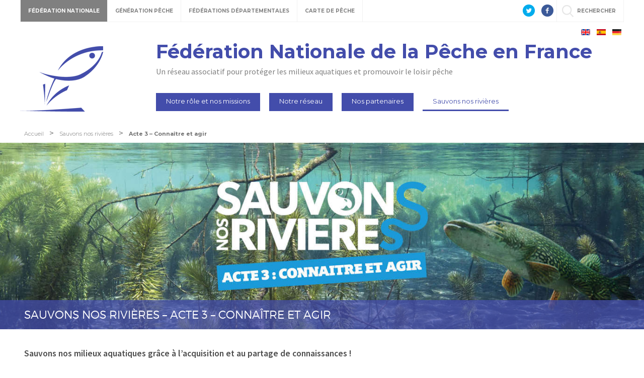

--- FILE ---
content_type: text/html; charset=utf-8
request_url: https://www.federationpeche.fr/6112-sauvons-nos-rivieres-acte-3-connaitre-et-agir.htm?fbclid=IwAR0Nv0m9Zwi-jMBESw3uUasnX4WXVBtYi-8jQzuM20W69djl1MMe1ZXEiAA
body_size: 9984
content:
<!DOCTYPE html>
<html lang="fr">
<head>
<meta charset="UTF-8">
<title>Sauvons nos rivières – Acte 3 – Connaître et agir - Fédération Nationale de la Pêche en France</title>
<meta name="Description" content="Sauvons nos milieux aquatiques grâce à l’acquisition et au partage de connaissances !">
<meta name="viewport" content="width=device-width, initial-scale=1">
<meta name="author" content="Fédération Nationale de la Pêche en France">
<link rel="shortcut icon" href="/uploads/Image/ec/SIT_FNPF_PORTAIL_509_fnpf-bleu-favicon.ico" type="image/x-icon">
<script>var SERVER_ROOT = '/'; var SIT_IMAGE = '/images/GBI_FNPF/';</script>
<link rel="stylesheet" href="/uploads/Style/_include_css_GAB_FNPF_default.css" media="screen, print">
<link rel="stylesheet" href="/include/css/GAB_FNPF/print.css" media="print">
<link rel="stylesheet" href="/include/css/GAB_GENERATION/font-awesome/css/font-awesome.min.css" media="screen">
<link rel="stylesheet" href="/include/js/jquery/ui/jquery-ui.min.css" media="screen">
<link rel="stylesheet" href="/include/js/jquery/colorbox/colorbox.css" media="screen">

    <meta property="og:url" content="http://www.federationpeche.fr/6112-sauvons-nos-rivieres-acte-3-connaitre-et-agir.htm"/>
    <meta property="og:title" content="Sauvons nos rivières – Acte 3 – Connaître et agir" />
    <meta property="og:description" content="Sauvons nos milieux aquatiques grâce à l’acquisition et au partage de connaissances !"/><meta property="og:image" content="https://www.federationpeche.fr/uploads/Image/45/40648_912_Banner-SNR-3-Def.jpg"/>
<script src="/include/js/jquery/jquery.min.js" ></script>
<script src="/include/js/jquery/ui/jquery-ui.min.js" ></script>
<script src="/include/js/jquery/ui/i18n/datepicker-fr.js" ></script>
<script src="/include/js/jquery/colorbox/jquery.colorbox-min.js" ></script>
<script src="/include/js/jquery/colorbox/i18n/jquery.colorbox-fr.js" ></script>
<script src="/include/js/core.js.php" ></script>
<script src="/include/flashplayer/jwplayer/jwplayer.js" ></script>
<script src="/include/js/audiodescription.js" ></script>
<script src="/include/gabarit_site/GAB_FNPF/script.js" ></script>
<script src="/include/gabarit_site/GAB_FNPF/menu.js" ></script>
<script>
  (function(i,s,o,g,r,a,m){i['GoogleAnalyticsObject']=r;i[r]=i[r]||function(){
  (i[r].q=i[r].q||[]).push(arguments)},i[r].l=1*new Date();a=s.createElement(o),
  m=s.getElementsByTagName(o)[0];a.async=1;a.src=g;m.parentNode.insertBefore(a,m)
  })(window,document,'script','https://www.google-analytics.com/analytics.js','ga');
 
  ga('create', 'UA-79783848-1', 'auto');
  ga('send', 'pageview');
</script>
<meta name="facebook-domain-verification" content="zpoqbr23bco9tuovf4bkurcxl3okyu" />
</head>
<body>
<script>document.body.className="withJS"</script>
<div id="fb-root"></div>
<script>
    (function(d, s, id) {
        var js, fjs = d.getElementsByTagName(s)[0];
        if (d.getElementById(id)) return;
        js = d.createElement(s); js.id = id;
        js.type = "application/javascript";
        js.src = "//connect.facebook.net/fr_FR/sdk.js#xfbml=1&version=v2.6";
        fjs.parentNode.insertBefore(js, fjs);
    }(document, 'script', 'facebook-jssdk'));
</script>
<div id="document" class="avecColonneGauche">
  
<header id="bandeauHaut">

    <div id="barreHaut">
        <nav class="menuGalactique">
            <ul>
                <li class="selected"><a data-gal="#gal-1" href="#">Fédération Nationale</a></li>
                <li><a data-gal="#gal-2" href="#">Génération Pêche</a></li>
                <li><a data-gal="#gal-3" href="#">Fédérations Départementales</a></li>
                <li><a data-gal="#gal-4" href="#">Carte de Pêche</a></li>
                <li>                    <a data-gal="#gal-5" href="#" >rechercher</a>
                </li>
            </ul>
        </nav>
                <div class="share">
            <a href="https://twitter.com/LaFNPF" title="Twitter" target="_blank">
                <img alt="Twitter" src="/images/GBI_FNPF/header-twitter.png">
            </a>
            <a href="https://fr-fr.facebook.com/federationnationalepeche/" title="Facebook" target="_blank">
                <img alt="Facebook" src="/images/GBI_FNPF/header-facebook.png">
            </a>
        </div>
    </div>

    <div class="sousBarre">
        <div id="gal-1" class="bloc">
            <div class="logo">
                <img alt="Fédération Nationale" src="/images/GBI_FNPF/federation-nationale.png">
            </div>
            <div class="content">
                <p class="description">Le site institutionnel de la Fédération Nationale de la Pêche en France</p>
                <a class="lien" href="https://www.federationpeche.fr/" title="Accéder au site Fédération Nationale de la Pêche en France">Accéder au site</a>
            </div>
        </div>
        <div id="gal-2" class="bloc">
            <div class="logo">
                <img alt="Génération pêche" src="/images/GBI_FNPF/generation-peche.gif"">
            </div>
            <div class="content">
                <p class="description">generationpeche.fr – Toute l’actu de la pêche en France</p>
                <a class="lien" href="https://www.generationpeche.fr/" title="Accéder au site Génération Pêche">Accéder au site</a>
            </div>
        </div>
        <div id="gal-3" class="bloc">
            <div class="logo">
                <img alt="Fédérations Départementales" src="/images/GBI_FNPF/federations-departementales.png">
            </div>
            <div class="content">
                <p class="description">Trouvez les informations pêche de votre département</p>
                <form class="select" action="">
                    <select id="idDepartement">
                        <option value=" " selected="">&nbsp;</option>
                        <option value="http%3A%2F%2Fwww.federation-peche-ain.com%2F">01 - Ain</option><option value="https%3A%2F%2Fwww.peche02.fr%2F">02 - Aisne</option><option value="http%3A%2F%2Fwww.federation-peche-allier.fr">03 - Allier</option><option value="http%3A%2F%2Fwww.peche04.fr%2F">04 - Alpes-de-Haute-Provence</option><option value="http%3A%2F%2Fpeche-hautes-alpes.com">05 - Hautes-Alpes</option><option value="http%3A%2F%2Fwww.peche-cote-azur.fr">06 - Alpes-Maritimes</option><option value="http%3A%2F%2Fwww.peche-ardeche.com">07 - Ardèche</option><option value="http%3A%2F%2Fwww.generationpeche.fr">08 - Ardennes</option><option value="http%3A%2F%2Fwww.peche-ariege.com">09 - Ariège</option><option value="http%3A%2F%2Fwww.fedepeche10.fr">10 - Aube</option><option value="http%3A%2F%2Fwww.fedepeche11.fr">11 - Aude</option><option value="https%3A%2F%2Fwww.pecheaveyron.fr%2F">12 - Aveyron</option><option value="http%3A%2F%2Fwww.peche13.fr%2F">13 - Bouches-du-Rhône</option><option value="http%3A%2F%2Fwww.federation-peche14.fr">14 - Calvados</option><option value="http%3A%2F%2Fwww.cantal-peche.com">15 - Cantal</option><option value="http%3A%2F%2Fwww.federationpeche16.com">16 - Charente</option><option value="http%3A%2F%2Fwww.peche17.org">17 - Charente-Maritime</option><option value="http%3A%2F%2Ffederationpeche18.fr%2F">18 - Cher</option><option value="http%3A%2F%2Fwww.peche19.fr">19 - Corrèze</option><option value="http%3A%2F%2Ftruitecorse.org">20 - Corse (2A et 2B)</option><option value="http%3A%2F%2Fwww.fedepeche21.com">21 - Côte-d&amp;#039,Or</option><option value="http%3A%2F%2Fwww.federation-peche22.com">22 - Côtes-d&amp;#039,Armor</option><option value="https%3A%2F%2Ffdpeche23.wixsite.com%2Fpeche23">23 - Creuse</option><option value="http%3A%2F%2Fwww.federationpechedordogne.fr">24 - Dordogne</option><option value="http%3A%2F%2Fwww.federation-peche-doubs.org">25 - Doubs</option><option value="http%3A%2F%2Fdrome.federationpeche.fr%2F">26 - Drôme</option><option value="http%3A%2F%2Fwww.peche27.com">27 - Eure</option><option value="http%3A%2F%2Fwww.peche28.fr">28 - Eure-et-Loir</option><option value="http%3A%2F%2Fwww.peche-en-finistere.fr">29 - Finistère</option><option value="http%3A%2F%2Fwww.pechegard.com%2F">30 - Gard</option><option value="http%3A%2F%2Fwww.fede-peche31.com">31 - Haute-Garonne</option><option value="http%3A%2F%2Fwww.gers-peche.fr">32 - Gers</option><option value="http%3A%2F%2Fwww.peche33.com">33 - Gironde</option><option value="http%3A%2F%2Fwww.pecheherault.com">34 - Hérault</option><option value="https%3A%2F%2Fwww.peche35.fr">35 - Ille-et-Vilaine</option><option value="http%3A%2F%2Fwww.peche36.fr">36 - Indre</option><option value="http%3A%2F%2Fwww.fedepeche37.fr">37 - Indre-et-Loire</option><option value="http%3A%2F%2Fwww.peche-isere.com">38 - Isère</option><option value="http%3A%2F%2Fwww.peche-jura.com">39 - Jura</option><option value="http%3A%2F%2Fwww.peche-landes.com">40 - Landes</option><option value="http%3A%2F%2Fwww.peche41.fr">41 - Loir-et-Cher</option><option value="http%3A%2F%2Fwww.federationpeche42.fr">42 - Loire</option><option value="http%3A%2F%2Fwww.pechehauteloire.fr">43 - Haute-Loire</option><option value="http%3A%2F%2Fwww.federationpeche44.fr">44 - Loire-Atlantique</option><option value="http%3A%2F%2Ffederationpeche45.fr">45 - Loiret</option><option value="http%3A%2F%2Fwww.pechelot.com">46 - Lot</option><option value="https%3A%2F%2Fwww.peche47.com">47 - Lot-et-Garonne</option><option value="http%3A%2F%2Fwww.lozerepeche.com">48 - Lozère</option><option value="http%3A%2F%2Fwww.fedepeche49.fr">49 - Maine-et-Loire</option><option value="http%3A%2F%2Fwww.peche-manche.com">50 - Manche</option><option value="http%3A%2F%2Fwww.peche51.fr">51 - Marne</option><option value="http%3A%2F%2Fwww.peche52.fr">52 - Haute-Marne</option><option value="http%3A%2F%2Fwww.fedepeche53.com">53 - Mayenne</option><option value="http%3A%2F%2Fwww.peche-54.fr">54 - Meurthe-et-Moselle</option><option value="https%3A%2F%2Fwww.peche55.fr">55 - Meuse</option><option value="http%3A%2F%2Fmorbihan.federationpeche.fr%2F">56 - Morbihan</option><option value="http%3A%2F%2Fwww.federationpeche57.fr">57 - Moselle</option><option value="http%3A%2F%2Fwww.federationdepeche58.fr%2F">58 - Nièvre</option><option value="http%3A%2F%2Fwww.peche59.com">59 - Nord</option><option value="https%3A%2F%2Fwww.peche60.fr">60 - Oise</option><option value="http%3A%2F%2Fwww.peche-orne.fr">61 - Orne</option><option value="http%3A%2F%2Fwww.peche62.fr">62 - Pas-de-Calais</option><option value="http%3A%2F%2Fwww.peche63.com">63 - Puy-de-Dôme</option><option value="http%3A%2F%2Fwww.federation-peche64.fr">64 - Pyrénées-Atlantiques</option><option value="https%3A%2F%2Fwww.peche65.fr">65 - Hautes-Pyrénées</option><option value="http%3A%2F%2Fwww.peche66.org">66 - Pyrénées-Orientales</option><option value="http%3A%2F%2Fwww.peche67.fr">67 - Bas-Rhin</option><option value="http%3A%2F%2Fwww.peche68.fr">68 - Haut-Rhin</option><option value="http%3A%2F%2Fwww.federation-peche-rhone.fr">69 - Rhône</option><option value="http%3A%2F%2Fwww.peche-haute-saone.com">70 - Haute-Saône</option><option value="http%3A%2F%2Fwww.peche-saone-et-loire.fr">71 - Saône-et-Loire</option><option value="http%3A%2F%2Fwww.peche72.fr">72 - Sarthe</option><option value="http%3A%2F%2Fwww.savoiepeche.com">73 - Savoie</option><option value="http%3A%2F%2Fwww.pechehautesavoie.com">74 - Haute-Savoie</option><option value="http%3A%2F%2Fwww.federation-peche-paris.fr%2F">75 - Paris et petite couronne (75, 92, 93 et 94)</option><option value="http%3A%2F%2Fwww.peche76.fr%2F">76 - Seine-Maritime</option><option value="http%3A%2F%2Fwww.federationpeche77.fr">77 - Seine-et-Marne</option><option value="http%3A%2F%2Fwww.federationpeche78.com">78 - Yvelines</option><option value="http%3A%2F%2Fwww.peche-en-deux-sevres.com">79 - Deux-Sèvres</option><option value="http%3A%2F%2Fwww.peche80.com%2F">80 - Somme</option><option value="http%3A%2F%2Fwww.pechetarn.fr">81 - Tarn</option><option value="https%3A%2F%2Fwww.pechetarnetgaronne.fr">82 - Tarn-et-Garonne</option><option value="http%3A%2F%2Fwww.pechevar.fr">83 - Var</option><option value="https%3A%2F%2Fwww.peche-vaucluse.com">84 - Vaucluse</option><option value="http%3A%2F%2Fwww.federation-peche-vendee.fr">85 - Vendée</option><option value="http%3A%2F%2Fwww.peche86.fr">86 - Vienne</option><option value="http%3A%2F%2Fwww.federation-peche87.com">87 - Haute-Vienne</option><option value="http%3A%2F%2Fwww.peche88.fr">88 - Vosges</option><option value="http%3A%2F%2Fwww.peche-yonne.com">89 - Yonne</option><option value="https%3A%2F%2Fwww.fede-peche90.fr">90 - Territoire de Belfort</option><option value="http%3A%2F%2Fwww.peche91.com">91 - Essonne</option><option value="http%3A%2F%2Fwww.pecheurs95.fr">95 - Val-d&amp;#039,Oise</option><option value="http%3A%2F%2Fwww.pechereunion.fr">974 - La Réunion</option>                    </select>
                </form>
                <a class="lien" href="#" onclick="window.location.href = decodeURIComponent($('#idDepartement').val());return false;" title="Accéder au site">Accéder au site</a>
            </div>
        </div>
        <div id="gal-4" class="bloc">
            <div class="logo">
                <img alt="Carte de pêche" src="/images/GBI_FNPF/cartedepeche.png">
            </div>
            <div class="content">
                <p class="description">cartedepeche.fr - Le site officiel pour obtenir la carte de pêche de votre association agréée</p>
                <a class="lien" href="https://www.cartedepeche.fr" title="Accéder au site">Accéder au site</a>
            </div>
        </div>
                    <div id="gal-5" class="bloc">
                <form method="get" action="https://www.federationpeche.fr/134-recherche.htm" id="champRecherche">
                    <input type="search" id="searchString" name="searchString" value="" placeholder="Rechercher">
                    <input type="submit" id="searchSubmit" class="lien" name="search" value="Lancer la recherche" title="lancer la recherche">
                    <input type="hidden" name="idtf" value="134">
                </form>
            </div>
            </div>

    <div class="header">
                <div class="navLangue">
                            <a href="https://www.federationpeche.fr/107-page-version-anglaise.htm" title="Page version anglaise"><img src="/images/GBI_FNPF/flagGBritain.png" alt="Page version anglaise"></a>
                            <a href="https://www.federationpeche.fr/106-page-version-espagnole.htm" title="Page version espagnole"><img src="/images/GBI_FNPF/flagSpain.png" alt="Page version espagnole"></a>
                            <a href="https://www.federationpeche.fr/108-page-version-allemande.htm" title="Page version allemande"><img src="/images/GBI_FNPF/flagGermany.png" alt="Page version allemande"></a>
                    </div>
                <div class="left">
                            <div class="logoTitre">
                                            <a href="https://www.federationpeche.fr/"><img alt="Fédération Nationale de la Pêche en France" src="/uploads/Externe/22/SIT_FNPF_PORTAIL_905_Logo_FNPF_sans_txt_Internet.png"></a>
                                    </div>
                    </div>
        <div class="right">
            <div id="sousTitre" class="logoTitre">
                <span class="important">Fédération Nationale de la Pêche en France</span>
                <span class="sous">Un réseau associatif pour protéger les milieux aquatiques et promouvoir le loisir pêche</span>
            </div>
            <div id="wrap">
                <nav id="menu">
                                            <ul class="menuNiv1">
                                                            <li class="nav1"><a href="https://www.federationpeche.fr/102-notre-role-et-nos-missions.htm">Notre rôle et nos missions</a>
                                                                            <div class="sousMenu">
                                            <div class="top">
                                            <ul class="menuNiv2">
                                                                                                    <li class="first"><a href="https://www.federationpeche.fr/130-nos-instances.htm">Nos instances</a></li>
                                                                                                        <li><a href="http://www.federationpeche.fr/3305-nos-ressources.htm">Nos ressources</a></li>
                                                                                                        <li><a href="https://www.federationpeche.fr/105-nos-prises-de-position.htm">Nos prises de position</a></li>
                                                                                                        <li><a href="https://www.federationpeche.fr/128-nos-actions-pour-la-biodiversite-aquatique.htm">Nos actions pour la biodiversité aquatique</a></li>
                                                                                                        <li><a href="https://www.federationpeche.fr/127-nos-actions-pour-le-developpement-du-loisir-peche.htm">Nos actions pour le développement du loisir pêche</a></li>
                                                                                                        <li><a href="https://www.federationpeche.fr/129-nos-actions-pour-l-education-a-l-environnement.htm">Nos actions pour l&#039;éducation à l&#039;environnement</a></li>
                                                                                                        <li><a href="https://www.federationpeche.fr/131-indicateurs-cles.htm">Indicateurs clés</a></li>
                                                                                                </ul>
                                            </div>
                                            <div class="bas"></div>
                                        </div>
                                                                    </li>
                                                            <li class="nav1"><a href="https://www.federationpeche.fr/103-notre-reseau.htm">Notre réseau</a>
                                                                            <div class="sousMenu">
                                            <div class="top">
                                            <ul class="menuNiv2">
                                                                                                    <li class="first"><a href="https://www.federationpeche.fr/116-fd.htm">94 Fédérations Départementales de Pêche et de Protection du Milieu Aquatique</a></li>
                                                                                                        <li><a href="https://www.federationpeche.fr/118-aappma.htm">3400 Associations Agréées de Pêche et de Protection du Milieu Aquatique</a></li>
                                                                                                        <li><a href="https://www.federationpeche.fr/165-paef.htm">Associations Départementales des Pêcheurs Amateurs aux Engins et aux Filets</a></li>
                                                                                                        <li><a href="https://www.federationpeche.fr/119-ub.htm">6 Unions de Bassin</a></li>
                                                                                                        <li><a href="https://www.federationpeche.fr/120-ar.htm">12 Associations Régionales</a></li>
                                                                                                        <li><a href="https://www.federationpeche.fr/121-am.htm">8 Associations Migrateurs</a></li>
                                                                                                        <li><a href="https://www.federationpeche.fr/122-les-clubs-reciprocitaires.htm">Groupements Réciprocitaires</a></li>
                                                                                                        <li><a href="https://www.federationpeche.fr/123-fondationdespecheurs.htm">Fondation des pêcheurs</a></li>
                                                                                                        <li><a href="https://www.federationpeche.fr/124-snsapl.htm">Syndicat National des Structures Associatives de la Pêche de Loisir</a></li>
                                                                                                </ul>
                                            </div>
                                            <div class="bas"></div>
                                        </div>
                                                                    </li>
                                                            <li class="nav1"><a href="https://www.federationpeche.fr/104-nos-partenaires.htm">Nos partenaires</a>
                                                                            <div class="sousMenu">
                                            <div class="top">
                                            <ul class="menuNiv2">
                                                                                                    <li class="first"><a href="https://www.federationpeche.fr/125-partenaires-institutionnels.htm">Partenaires institutionnels</a></li>
                                                                                                        <li><a href="https://www.federationpeche.fr/126-partenaires-developpement-du-loisir.htm">Partenaires développement du loisir</a></li>
                                                                                                </ul>
                                            </div>
                                            <div class="bas"></div>
                                        </div>
                                                                    </li>
                                                            <li class="nav1 selected"><a href="http://www.federationpeche.fr/5168-sauvons-nos-rivieres.htm">Sauvons nos rivières</a>
                                                                            <div class="sousMenu">
                                            <div class="top">
                                            <ul class="menuNiv2">
                                                                                                    <li class="first"><a href="http://www.federationpeche.fr/5546-sauvons-nos-rivieres-acte-1-a-court-d-eau.htm">Acte 1 – À court d’eau</a></li>
                                                                                                        <li><a href="http://www.federationpeche.fr/5547-sauvons-nos-rivieres-acte-2-migrateurs-en-danger.htm">Acte 2 – Migrateurs en danger</a></li>
                                                                                                        <li><a href="http://www.federationpeche.fr/6112-sauvons-nos-rivieres-acte-3-connaitre-et-agir.htm">Acte 3 – Connaître et agir</a></li>
                                                                                                        <li><a href="http://www.federationpeche.fr/6688-sauvons-nos-rivieres-acte-4-sos-petits-cours-d-eau.htm">Acte 4 – SOS petits cours d&#039;eau</a></li>
                                                                                                        <li><a href="http://www.federationpeche.fr/5548-sauvons-nos-rivieres-rejoignez-le-mouvement.htm">Sauvons nos rivières – Rejoignez le mouvement</a></li>
                                                                                                        <li><a href="https://quiz.sauvonsnosrivieres.fr" class="external">Quiz Sauvons nos rivières</a></li>
                                                                                                </ul>
                                            </div>
                                            <div class="bas"></div>
                                        </div>
                                                                    </li>
                                                    </ul>
                                    </nav>
            </div>
        </div>
        <a id="btnMenu" href=""></a>
    </div>
</header>
<div id="arianeUserTools">
        <div id="ariane">
                <span itemscope itemtype="https://data-vocabulary.org/Breadcrumb">
            <a href="https://www.federationpeche.fr/" itemprop="url"><span itemprop="title">Accueil</span></a>
        </span>&gt;
                <span itemscope itemtype="https://data-vocabulary.org/Breadcrumb">
            <a href="http://www.federationpeche.fr/5168-sauvons-nos-rivieres.htm" itemprop="url"><span itemprop="title">Sauvons nos rivières</span></a>
        </span>&gt;
                <span itemscope itemtype="https://data-vocabulary.org/Breadcrumb">
            <span itemprop="title">Acte 3 – Connaître et agir</span>
        </span>
    </div>
    </div>
<div class="accrocheComplexe">
    <div class="paragraphe accrochePage"><div class="innerParagraphe"><div class="containerImg"><img alt="" src="/uploads/Image/45/IMF_ACCROCHE/GAB_FNPF/40648_912_Banner-SNR-3-Def.jpg">                <div class="titrePage">
                    <h1>Sauvons nos rivières – Acte 3 – Connaître et agir</h1>
                </div>
                </div>
                <p>Sauvons nos milieux aquatiques grâce à l’acquisition et au partage de connaissances !<br><br>Les cours d’eau constituent un patrimoine précieux, lieux d&#039;échanges et d&#039;interactions. <br>La Fédération Nationale de la Pêche en France (FNPF) poursuit cette année sa grande campagne de sensibilisation Sauvons nos rivières avec un 3e opus, intitulé « Connaître et agir ». Elle souhaite aujourd&#039;hui créer une prise de conscience collective sur l’impérieuse nécessité d’accroitre et partager la connaissance des milieux aquatiques pour mieux les préserver.</p></div></div></div>

  <div id="corps" class="clearfix">
    <aside id="colonneGauche">
    <nav id="menuGauche">
        <p><a href="http://www.federationpeche.fr/5168-sauvons-nos-rivieres.htm">Sauvons nos rivières</a></p>
                <ul>
                            <li class=" first"><a href="http://www.federationpeche.fr/5546-sauvons-nos-rivieres-acte-1-a-court-d-eau.htm">Acte 1 – À court d’eau</a>
                                    </li>
                                <li class=""><a href="http://www.federationpeche.fr/5547-sauvons-nos-rivieres-acte-2-migrateurs-en-danger.htm">Acte 2 – Migrateurs en danger</a>
                                    </li>
                                <li class="selected"><a href="http://www.federationpeche.fr/6112-sauvons-nos-rivieres-acte-3-connaitre-et-agir.htm">Acte 3 – Connaître et agir</a>
                                    </li>
                                <li class=""><a href="http://www.federationpeche.fr/6688-sauvons-nos-rivieres-acte-4-sos-petits-cours-d-eau.htm">Acte 4 – SOS petits cours d&#039;eau</a>
                                    </li>
                                <li class=""><a href="http://www.federationpeche.fr/5548-sauvons-nos-rivieres-rejoignez-le-mouvement.htm">Sauvons nos rivières – Rejoignez le mouvement</a>
                                    </li>
                                <li class=""><a href="https://quiz.sauvonsnosrivieres.fr" class="external">Quiz Sauvons nos rivières</a>
                                    </li>
                        </ul>
            </nav>

    <div id="colonneGaucheInner">
            </div>
</aside>
    <div id="contenu">
<div id="par56309" class="paragraphe txt"><div class="innerParagraphe"><p><span class="spanImgContainer alignleft IMF_MEDIUM"> <span class="spanImgOuter"><img src="/uploads/Image/ee/IMF_MEDIUM/GAB_FNPF/40499_974_Visu-SNR-2.jpg" alt=""> <span class="spanCredit">FNPF</span></span></span></p> <p style="text-align: justify;">Fort de <strong>1,5 million de pêcheurs, 40 000 bénévoles et 1000 salariés</strong>, le réseau associatif de pêche de loisir constitue un incroyable maillage d'expertises et de connaissances. Il collecte au quotidien une quantité considérable d'informations permettant notamment d'éclairer les prises de décision en matière de gestion de l'eau et de biodiversité aquatique.<br>Etudes des écosystèmes et de leur bon fonctionnement, impact du changement climatique sur nos cours d'eau (thermie, débit), atteintes diverses au milieu naturel, qualité des eaux et répercussions sur les espèces piscicoles, la FNPF et les Structures Associatives de Pêche de Loisir contribuent activement à l'acquisition de données aux côtés de nombreux partenaires (Etat et collectivités territoriales, OFB, Agences de l'Eau...).</p> <p style="text-align: justify;">Mais pour porter ses fruits et avoir la meilleure résonance, la connaissance ne peut se cantonner à un cercle d'initiés. Les actions de sensibilisation sont essentielles et doivent être portées par tous les acteurs pour modifier durablement notre rapport à l'eau dans une vision d'avenir positive.</p> <p style="text-align: justify;">Telle est la dynamique que la FNPF souhaite impulser au travers de sa campagne <strong>Sauvons nos Rivières - Acte 3 - Connaître et agir</strong> !</p></div></div><div id="par56785" class="paragraphe txt"><div class="innerParagraphe"><h2>Une campagne pour sensibiliser les citoyens</h2><p style="text-align: justify;">Pour permettre au plus grand nombre de comprendre la cause et s'y associer, la FNPF a mis en œuvre<strong> un dispositif de communication complet</strong> avec notamment : une campagne visuelle impactante portée sur les médias digitaux et les réseaux sociaux, un <a href="https://www.youtube.com/watch?v=u57JOGRavQk&amp;list=PLMcfUOo6DKQI3CV4SJ5PspLDOY-7HfVGv&amp;index=5" class="external">film « Connaitre pour mieux protéger »</a> et <a href="https://www.youtube.com/watch?v=tfV5qWeh_fE&amp;list=PLMcfUOo6DKQI3CV4SJ5PspLDOY-7HfVGv" class="external">quatre vidéos thématiques</a>, <a href="https://soundcloud.com/sauvons-nos-rivieres" class="external" title="Découvrez notre chaîne SoundCloud">dix chroniques audio</a>, un quizz en ligne pour tester ses connaissances...</p> <p><span class="spanImgContainer IMF_MEDIUM"> <span class="spanImgOuter"><img src="/uploads/Image/b9/IMF_MEDIUM/GAB_FNPF/40498_785_Visu-SNR3-generique.jpg" alt="" class=""> <span class="spanCredit">© FNPF</span></span></span> <span class="spanImgContainer IMF_MEDIUM"> <span class="spanImgOuter"><img src="/uploads/Image/8f/IMF_MEDIUM/GAB_FNPF/40500_209_Visu-SNR-3.jpg" alt="" class=""> <span class="spanCredit">© FNPF</span></span></span> <span class="spanImgContainer IMF_MEDIUM"> <span class="spanImgOuter"><img src="/uploads/Image/ad/IMF_MEDIUM/GAB_FNPF/40534_685_Visu-SNR-4.jpg" alt="" class=""> <span class="spanCredit">© FNPF</span></span></span></p></div></div><div id="par56310" class="paragraphe txt"><div class="innerParagraphe"><h2>Un sondage inédit pour évaluer le rapport des Français et des pêcheurs à l’eau et aux milieux aquatiques</h2><p style="text-align: justify;"><span class="spanImgContainer alignright IMF_MEDIUM"> <span class="spanImgOuter"><img src="/uploads/Image/12/IMF_MEDIUM/GAB_FNPF/40533_211_ChiffreSondage1.jpg" alt=""> <span class="spanCredit">© FNPF</span></span></span>Le lancement de cette campagne est également l'occasion pour la FNPF de dévoiler les résultats de son sondage réalisé avec Harris Interactive.</p> <p style="text-align: justify;">Parmi les grands enseignements à retenir :</p> <p style="text-align: justify; padding-left: 30px;">• <strong>La présence d'un cours d'eau à proximité de leur lieu de vie est importante pour 72% des Français. A ce titre, 55% des Français souhaiteraient qu'il y ait davantage de cours d'eau près de chez eux</strong>, et même 64% des 18-34 ans et 69% des Franciliens.</p> <p style="text-align: justify; padding-left: 30px;">• <strong>65% des Français déclarent pratiquer une activité à proximité ou dans un cours d'eau</strong> de manière régulière. Les Français affirment vivre relativement proches des cours et plans d'eau, une large majorité déclarant habiter à moins de 30 minutes de l'un d'eux, et près de la moitié à moins de 10 minutes.</p> <p style="text-align: justify; padding-left: 30px;">• Alors que <strong>la quasi-totalité des Français (97%) considèrent qu'il est important de préserver les cours d'eau</strong> et affirment y être très attachés (91%), plus de la moitié d'entre eux déclarent mal connaître la flore et la faune aquatiques.</p> <p style="text-align: justify; padding-left: 30px;">• <strong>Même si moins d'un Français sur trois estime que les cours d'eau sont sales ou pollués</strong>, ils sont inquiets pour l'avenir des milieux aquatiques et de leur biodiversité.</p> <p style="text-align: justify; padding-left: 30px;">• <strong>45% des Français et 75% des pêcheurs déclarent être investis</strong> dans la protection des rivières.</p> <p style="text-align: justify; padding-left: 30px;">• <strong>Les trois quarts des Français (74%) ont une bonne image de la pêche de loisir.</strong><br>Concernant l'image des pêcheurs une large majorité des Français estiment qu'ils sont connaisseurs des cours d'eau et des poissons (80%), et ouverts à partager ces connaissances (72%). 7 Français sur 10 estiment qu'ils sont soucieux de l'environnement (72%) et surveillent les cours d'eau (68%).</p></div></div><div id="par56312" class="paragraphe txt"><div class="innerParagraphe"><p><span class="spanImgContainer alignleft IMF_MEDIUM"> <span class="spanImgOuter"><img src="/uploads/Image/68/IMF_MEDIUM/GAB_FNPF/40617_428_PortratiC-RoustanSNR3.jpg" alt=""> <span class="spanCredit">©FNPF</span></span></span></p> <p style="text-align: left;"><em>" Les pêcheurs, de par leur présence permanente au bord de l'eau sont de véritables sentinelles des rivières. Ils sont la force vive de notre réseau associatif qui acquiert des connaissances indispensables à la protection des milieux aquatiques. Ces données ont une réelle vocation à enrichir l'observatoire permanent des milieux naturels souhaité par la FNPF et seront, à terme, centralisées dans le Système d'Information national de la Pêche de Loisir (SI Pêche), que nous venons de créer. "</em></p> <p style="text-align: right;"><strong>Claude Roustan, Président de la FNPF</strong></p></div></div><div id="par56319" class="paragraphe txt PRS_ENAVANT"><div class="innerParagraphe"><h2>Un manifeste pour porter des revendications fortes auprès des plus hautes institutions</h2><p style="text-align: justify;" class="Textecourant"><a href="https://www.federationpeche.fr/uploads/Document/0b/43272_355_Manifeste-Sauvons-nos-rivieres-Acte-3.pdf" class="external" title="Consultez le manifeste"><span class="spanImgContainer alignright IMF_LARGE"> <span class="spanImgOuter"><img src="/uploads/Image/35/IMF_LARGE/GAB_FNPF/40539_590_Manifeste-SNR-3-Thumbnail.jpg" alt=""> <span class="spanCredit">© FNPF</span></span></span></a>Afin d’interpeller les institutionnels sur l’absolue nécessité de bien connaître avant d’agir, la FNPF porte trois revendications fortes pour l’avenir de la ressource en Eau :</p> <p style="text-align: justify; padding-left: 30px;" class="Textecourant"><strong>1. Créer un ministère de l’Eau </strong>pour défendre ce patrimoine commun en tant que source de vie, indispensable à des usages divers en définissant une nouvelle politique avec des moyens humains et financiers dédiés.</p> <p style="text-align: justify; padding-left: 30px;" class="Textecourant"><strong>2. Instaurer un nouveau rapport à l’eau </strong>en sensibilisant et en impliquant le citoyen, en accompagnant les institutionnels dans une gestion sobre et équilibrée de la ressource, en responsabilisant les filières économiques les plus consommatrices en eau et en adaptant la réglementation.</p> <p style="text-align: justify; padding-left: 30px;" class="Textecourant"><strong>3. Poursuivre et mobiliser la connaissance, </strong>notamment grâce à la mise en place d’un observatoire des milieux aquatiques naturels par le réseau associatif de pêche de loisir, mais aussi en favorisant la mutualisation des connaissances de l’ensemble des acteurs étatiques et territoriaux avec une utilisation accrue des nouvelles technologies.</p> <p style="text-align: justify; padding-left: 30px;" class="Textecourant"> </p> <p style="padding-left: 30px; text-align: right;" class="Textecourant"><strong><a href="/cms_viewFile.php?idtf=43272&amp;path=Manifeste-Sauvons-nos-rivieres-Acte-3.pdf" data-file_name="Manifeste-Sauvons-nos-rivieres-Acte-3" data-file_ext="PDF" class="docEventTrack document">Téléchargez le manifeste pour plus d'information</a> &gt;&gt;&gt;</strong></p></div></div><div id="par56320" class="paragraphe txt"><div class="innerParagraphe"></div></div><div id="par56321" class="paragraphe txt"><div class="innerParagraphe"><h2>Un film « Connaitre pour mieux protéger » et quatre vidéos thématiques</h2><p style="text-align: center;">Découvrez les actions de connaissance des structures associatives de pêche de loisir en vidéos :</p> <p style="text-align: center;"><iframe title="YouTube video player" src="https://www.youtube.com/embed/videoseries?si=rbCGVYEjafvP7u0p&amp;list=PLMcfUOo6DKQI3CV4SJ5PspLDOY-7HfVGv" frameborder="0" width="560" height="315"></iframe></p> <p style="text-align: center;"><em>©Films du Bouchons</em></p></div></div><div id="par56322" class="paragraphe txt"><div class="innerParagraphe"><h2>Agissons, tant qu’il en est encore temps !</h2><p>Ensemble, sauvons nos rivières !</p> <p>Rejoignez le mouvement <strong>#SauvonsNosRivieres</strong> aux côtés des Structures Associatives de Pêche de Loisir.</p> <p>Pour toutes informations complémentaires, pour découvrir les actions en cours partout en France ou vous engager à nos côtés, rapprochez-vous de vos structures locales et régionales (Fédérations Départementales, Associations Locales, Régionales et de Bassin et Associations Migrateurs).</p></div></div><div id="par56323" class="paragraphe txt"><div class="innerParagraphe"><p style="text-align: center;">Suivez les actualités de la FNPF sur <a href="https://www.facebook.com/federationnationalepeche" class="external"><strong>Facebook</strong> </a>, <strong><a href="https://twitter.com/LaFNPF" class="external">Twitter</a> </strong>et <strong><a href="https://www.youtube.com/channel/UC1nTS_tll7mrgdxohYdwHMw" class="external">YouTube</a></strong>, <strong><a href="https://www.linkedin.com/company/f%C3%A9d%C3%A9ration-nationale-de-la-p%C3%AAche-en-france-fnpf/?viewAsMember=true" class="external">Linkedin </a></strong>et <strong><a href="https://www.instagram.com/federation_nationale_peche/" class="external">Instagram </a></strong>et retrouvez tous les posts relatifs à la campagne avec le #SauvonsNosRivieres</p></div></div><div id="par58862" class="paragraphe txt"><div class="innerParagraphe"><p style="text-align: center;"><strong>Avec le soutien de l'Office français de la biodiversité</strong></p> <p style="text-align: center;"><img src="/uploads/Image/27/IMF_INTERMEDIATE/GAB_FNPF/43260_247_Logo-OFB.jpg" alt="" class="IMF_INTERMEDIATE"></p></div></div>    
    <div class="userTools">
    <ul>
                    <li>
                <a target="_blank" href="https://www.facebook.com/sharer/sharer.php?u=https://www.federationpeche.frhttp://www.federationpeche.fr/6112-sauvons-nos-rivieres-acte-3-connaitre-et-agir.htm" title="Partager cette page sur Facebook" class="facebook">Facebook</a>
            </li>
                            <li>
                <a href="https://twitter.com/intent/tweet?text=Sauvons+nos+rivi%C3%A8res+%E2%80%93+Acte+3+%E2%80%93+Conna%C3%AEtre+et+agir+http://www.federationpeche.fr/6112-sauvons-nos-rivieres-acte-3-connaitre-et-agir.htm via @LaFNPF" title="Partager cette page sur Twitter" class="twitter">Twitter</a>
            </li>
                            <li>
                <a href="mailto:?subject=Sauvons nos rivières – Acte 3 – Connaître et agir - Fédération Nationale de la Pêche en France&body=Bonjour, nous vous invitions à lire cet article  « Sauvons+nos+rivi%C3%A8res+%E2%80%93+Acte+3+%E2%80%93+Conna%C3%AEtre+et+agir » : http://www.federationpeche.fr/6112-sauvons-nos-rivieres-acte-3-connaitre-et-agir.htm, via www.federationpeche.fr le site de la Fédération Nationale de la Pêche en France." title="Partager cette page par e-mail" class="email">E-mail</a>
            </li>
                            <li>
                <a id="userPrint_697177f106e01" rel="nofollow" href="#" title="Lancer l'impression" class="print">Imprimer</a>
            </li>
            </ul>
</div>
</div>
      </div>
  
<footer id="bandeauBas">
    <!-- TODO -->
    <div class="haut">
        <div class="gauche">
                            <img alt="Fédération Nationale de la Pêche en France" src="/uploads/Externe/91/SIT_FNPF_PORTAIL_896_Logo_FNPF_cadre_Internet.png">
                    </div>
        <div class="droite">
            <ul class="liste">
                                    <li><a href="https://www.federationpeche.fr/115-espace-presse.htm">Espace presse</a></li>
                                    <li><a href="https://www.federationpeche.fr/113-offres-d-emploi.htm">Offres d&#039;emploi</a></li>
                                    <li><a href="https://www.federationpeche.fr/112-publications.htm">Publications</a></li>
                                    <li><a href="https://www.federationpeche.fr/111-contactez-nous.htm">Contactez-nous</a></li>
                
            </ul>
            <div class="titreFooter">
                <span class="important">Fédération Nationale de la Pêche en France et de la protection du milieu aquatique</span>
                <span class="sous">Un site institutionnel dédié aux acteurs de la pêche et de la protection du milieu aquatique</span>
            </div>
        </div>
    </div>
    <div class="bas">
        <ul class="lienPiedPage">
                            <li><a href="https://www.federationpeche.fr/109-plan-du-site.htm">Plan du site</a></li>
                            <li><a href="https://www.federationpeche.fr/110-mentions-legales.htm">Mentions légales</a></li>
                        <li>
                                    <a href="https://www.federationpeche.fr/137-acces-reserve.htm">Accès réservé</a>
                            </li>
        </ul>
    </div>
</footer>
</div>
<script>
$(document).ready(function () {fnpf.menuGalactique();
$('#userPrint_697177f106e01').on('click', function() { window.print(); return false; });
});
</script></body>
</html>


--- FILE ---
content_type: text/css
request_url: https://www.federationpeche.fr/uploads/Style/_include_css_GAB_FNPF_default.css
body_size: 13071
content:
/*generated on Thu, 10 Mar 2022 16:07:05 +0100*/
@import url(/include/css/GAB_FNPF/_include_modules.php);
@import url(https://fonts.googleapis.com/css?family=Montserrat:400,700);@import url(https://fonts.googleapis.com/css?family=Source+Sans+Pro:400,300,600,700);html{font-family:sans-serif;-ms-text-size-adjust:100%;-webkit-text-size-adjust:100%;}body{margin:0;}article,aside,details,figcaption,figure,footer,header,hgroup,main,menu,nav,section,summary{display:block;}audio,canvas,progress,video{display:inline-block;vertical-align:baseline;}audio:not([controls]){display:none;height:0;}[hidden],template{display:none;}a{background-color:transparent;}a:active,a:hover{outline:0;}abbr[title]{border-bottom:1px dotted;}b,strong{font-weight:bold;}dfn{font-style:italic;}h1{font-size:2em;margin:0.67em 0;}mark{background:#ff0;color:#000;}small{font-size:80%;}sub,sup{font-size:75%;line-height:0;position:relative;vertical-align:baseline;}sup{top:-0.5em;}sub{bottom:-0.25em;}img{border:0;}svg:not(:root){overflow:hidden;}figure{margin:1em 40px;}hr{-moz-box-sizing:content-box;box-sizing:content-box;height:0;}pre{overflow:auto;}code,kbd,pre,samp{font-family:monospace, monospace;font-size:1em;}button,input,optgroup,select,textarea{color:inherit;font:inherit;margin:0;}button{overflow:visible;}button,select{text-transform:none;}button,html input[type="button"],input[type="reset"],input[type="submit"]{-webkit-appearance:button;cursor:pointer;}button[disabled],html input[disabled]{cursor:default;}button::-moz-focus-inner,input::-moz-focus-inner{border:0;padding:0;}input{line-height:normal;}input[type="checkbox"],input[type="radio"]{box-sizing:border-box;padding:0;}input[type="number"]::-webkit-inner-spin-button,input[type="number"]::-webkit-outer-spin-button{height:auto;}input[type="search"]{-webkit-appearance:textfield;-moz-box-sizing:border-box;-webkit-box-sizing:border-box;box-sizing:border-box;}input[type="search"]::-webkit-search-cancel-button,input[type="search"]::-webkit-search-decoration{-webkit-appearance:none;}fieldset{border:1px solid #c0c0c0;margin:0 2px;padding:0.35em 0.625em 0.75em;}legend{border:0;padding:0;}textarea{overflow:auto;}optgroup{font-weight:bold;}table{border-collapse:collapse;border-spacing:0;}td,th{padding:0;}.withJS .js_hidden{position:absolute;top:-999px;left:-999px;}.visuallyhidden{border:0;clip:rect(0 0 0 0);height:1px;margin:-1px;overflow:hidden;padding:0;position:absolute;width:1px;}.clear{clear:both;}.invisible{display:none;}.alignleft{text-align:left;}.alignright{text-align:right;}.aligncenter{text-align:center;}.alignjustify{text-align:justify;}.inlineBlock{display:inline-block;zoom:1;}object.alignleft,img.alignleft,table.alignleft,span.alignleft,iframe.alignleft,embed.alignleft,.videocontainer.alignleft{float:left;margin:0 5% 10px 0;}object.alignright,img.alignright,table.alignright,span.alignright,iframe.alignright,embed.alignright,.videocontainer.alignright{float:right;margin:0 0 10px 5%;text-align:left;}table.aligncenter{margin:auto;text-align:left;}acronym{border-bottom:1px dotted;cursor:help;}.spanImgContainer{display:inline-block;text-align:center !important;line-height:0;}.spanImgOuter{display:block;position:relative;}.spanImgOuter img{display:block;}.spanCredit{background:url(/include/css/GAB_FNPF/images/spanCredit.png) repeat 0 0;left:0;bottom:0;color:#fff;font-style:italic;font-size:90%;max-width:75%;padding:5px;position:absolute;line-height:1em;text-align:left;}.imgLoupe{position:absolute;bottom:0;right:0;}.spanLegende{display:block;font-size:90%;border:1px solid #dedede;padding:5px;line-height:1em;}.message_error{color:red;margin-bottom:15px;text-align:center;}.helper{cursor:help;}#cookie-banner{width:100%;}#cookie-banner-message{text-align:center;background-color:#fff;padding:5px;border-bottom:1px solid #eee;}#cookie-banner-message a{text-decoration:underline;}#inform-and-ask{position:fixed;z-index:100000;background-color:rgba(178,178,178,0.5);left:0;}#inform-and-consent{z-index:100000;opacity:1;position:fixed;top:30px;left:50%;width:300px;margin-left:-150px;padding:10px 10px;border:1px solid #ccc;background-color:white;color:#000;text-align:center;}#consentClose{position:absolute;top:0;right:0;}#consentChoice{padding:10px 10px;text-align:center;}#consentChoice input:first-child{margin-right:50px;}#consentChoice input{border:none;}#consentChoice input:focus{border:1px dotted #000;}input[type=password].pwdcheck:required:invalid,input[type=password].pwdcheck:focus:invalid{background-image:url("[data-uri]");background-position:right center;background-repeat:no-repeat;box-shadow:none;}input[type=password].pwdcheck:required:valid{background-image:url("[data-uri]");background-position:right center;background-repeat:no-repeat;}@media (min-width: 640px){.desktop_hidden{display:none !important;}}@media (max-width: 640px){.mobile_hidden{display:none !important;}.txt_mobile_hidden{border:1px solid #000;padding:5px;margin:5px;-moz-border-radius:2px;-webkit-border-radius:2px;border-radius:2px;}}.clearfix{zoom:1;}.clearfix::before,.clearfix::after{content:".";display:block;height:0;overflow:hidden;}.clearfix::after{clear:both;}.resetColonne{clear:both;float:none;width:100%;margin-left:0;margin-right:0;}.paragraphe{clear:both;}.paragraphe .innerParagraphe{zoom:1;}.paragraphe .innerParagraphe::before,.paragraphe .innerParagraphe::after{content:".";display:block;height:0;overflow:hidden;}.paragraphe .innerParagraphe::after{clear:both;}.borderBox{-moz-box-sizing:border-box;-webkit-box-sizing:border-box;box-sizing:border-box;}@font-face{font-family:'msl';src:url('/include/css/GAB_FNPF/police/montserrat-light-webfont.eot');src:url('/include/css/GAB_FNPF/police/montserrat-light-webfont.eot?#iefix') format('embedded-opentype'), url('/include/css/GAB_FNPF/police/montserrat-light-webfont.woff') format('woff'), url('/include/css/GAB_FNPF/police/montserrat-light-webfont.ttf') format('truetype'), url('/include/css/GAB_FNPF/police/montserrat-light-webfont.svg#msl') format('svg');font-weight:normal;font-style:normal;}#document{position:relative;z-index:1;overflow:hidden;}#corps{clear:both;margin:0 auto;padding:20px 0;max-width:1200px;width:100%;zoom:1;}#colonneGauche{float:left;padding:0;width:23%;}#colonneDroite{float:right;padding:32px 10px 0 10px;width:240px;}.avecDeuxColonnes #contenu{float:left;padding:0 10px 10px 10px;width:544px;}.avecColonneGauche #contenu{float:right;padding:0;width:73%;}.avecColonneGauche #contenu > *:first-child{margin-top:17px;}.avecColonneDroite #contenu{float:left;padding:0;width:720px;}body{background:#fff;color:#737373;font-family:Arial, Helvetica, sans-serif;font-family:"Source Sans Pro";font-weight:normal;font-size:100%;margin:0;padding:0;}.pseudo #document{margin-top:48px;}a{color:#0e79b5;text-decoration:underline;}a:hover,a:hover{color:#0e79b5;text-decoration:none;}h1{color:#0e79b5;font-size:1.4em;margin:0 0 10px 0;}h2{color:#434dab;line-height:1em;margin:0 0 20px;font-family:"Montserrat";font-weight:500;font-size:1.625em;}h3{color:#808080;line-height:1em;font-size:1.2em;margin:30px 0 20px 0;font-family:"Montserrat";font-weight:300;}h4{color:#434dab;line-height:1em;margin:0 0 15px;font-family:"Montserrat";font-weight:Bold;font-size:0.875em;}h5{color:#4c4c4c;line-height:1em;margin:0 0 10px;font-family:"msl";font-weight:normal;font-size:0.9375em;}ul{list-style:none;margin:0 0 10px 0;overflow:hidden;padding:0 0 0 15px;zoom:1;}img{max-width:100%;height:auto;}.btnBleu{padding:10px 30px;display:inline-block;background-color:#434dab;text-decoration:none;color:#fff;font-size:0.8125em;font-family:"Montserrat";font-weight:Bold;}.btnBleu:hover,.btnBleu:focus{color:#fff;text-decoration:underline;}#document .videocontainer img{padding:0;border:none;}.conteneur{max-width:1200px;margin:0 auto;}#cookie-banner-message{background-color:#eee;font-size:14px;padding:10px;}#bandeauHaut{margin-bottom:0;overflow:visible;display:block;zoom:1;}#bandeauHaut::before,#bandeauHaut::after{content:".";display:block;height:0;overflow:hidden;}#bandeauHaut::after{clear:both;}#bandeauHaut #barreHaut{width:100%;margin:0 auto;border-bottom:1px solid #f2f2f2;margin-top:-1px;position:relative;max-width:1200px;zoom:1;}#bandeauHaut #barreHaut::before,#bandeauHaut #barreHaut::after{content:".";display:block;height:0;overflow:hidden;}#bandeauHaut #barreHaut::after{clear:both;}#bandeauHaut #barreHaut .menuGalactique{width:100%;}#bandeauHaut #barreHaut .menuGalactique ul{padding:0;margin:0;zoom:1;}#bandeauHaut #barreHaut .menuGalactique ul::before,#bandeauHaut #barreHaut .menuGalactique ul::after{content:".";display:block;height:0;overflow:hidden;}#bandeauHaut #barreHaut .menuGalactique ul::after{clear:both;}#bandeauHaut #barreHaut .menuGalactique ul li{padding:0;list-style:none;float:left;}#bandeauHaut #barreHaut .menuGalactique ul li:nth-child(4) a{border-right:1px solid #f2f2f2;}#bandeauHaut #barreHaut .menuGalactique ul li.selected     a{background-color:#808080;color:#fff;}#bandeauHaut #barreHaut .menuGalactique ul li:last-child{float:right;}#bandeauHaut #barreHaut .menuGalactique ul li:last-child a{border-right:1px solid #f2f2f2;border-left:1px solid #f2f2f2;padding-left:40px;background:url(/include/css/GAB_FNPF/images/btn-search.png) 10px center no-repeat transparent;}#bandeauHaut #barreHaut .menuGalactique ul li a{padding:15px;text-transform:uppercase;text-decoration:none;display:inline-block;border-left:1px solid #f2f2f2;border-top:1px solid #f2f2f2;color:#808080;font-size:0.625em;font-family:"Montserrat";font-weight:bold;}#bandeauHaut #barreHaut .menuGalactique ul li a:hover,#bandeauHaut #barreHaut .menuGalactique ul li a:focus{text-decoration:underline;}#bandeauHaut .share{position:absolute;top:0;right:130px;}#bandeauHaut .share a{display:inline-block;padding:10px 0;padding-right:10px;border:0;}#bandeauHaut .share a img{display:block;}#bandeauHaut .sousBarre{width:100%;background:#e8e8e8;}#bandeauHaut .sousBarre .bloc{width:900px;margin:0 auto;padding:10px 20px;max-height:170px;box-sizing:border-box;display:none;zoom:1;}#bandeauHaut .sousBarre .bloc::before,#bandeauHaut .sousBarre .bloc::after{content:".";display:block;height:0;overflow:hidden;}#bandeauHaut .sousBarre .bloc::after{clear:both;}#bandeauHaut .sousBarre .bloc .logo{float:left;width:27%;}#bandeauHaut .sousBarre .bloc .logo img{display:block;}#bandeauHaut .sousBarre .bloc .content{float:left;width:73%;box-sizing:border-box;}#bandeauHaut .sousBarre .bloc .content .description{font-size:1.1em;color:#737373;font-family:"Montserrat";font-weight:Bold;}#bandeauHaut .sousBarre .lien{padding:10px 30px;display:inline-block;background-color:#737373;text-decoration:none;color:#fff;font-size:0.8125em;font-family:"Montserrat";font-weight:Bold;}#bandeauHaut .sousBarre .lien:hover,#bandeauHaut .sousBarre .lien:focus{text-decoration:underline;}#bandeauHaut .sousBarre #gal-5 select,#bandeauHaut .sousBarre #gal-3 select{padding:8px 2px;}#bandeauHaut .sousBarre #gal-5 input[type="Search"],#bandeauHaut .sousBarre #gal-3 input[type="Search"]{padding:8px 2px;float:left;}#bandeauHaut .sousBarre #gal-5 #champRecherche,#bandeauHaut .sousBarre #gal-3 #champRecherche{zoom:1;width:420px;margin:0 auto;}#bandeauHaut .sousBarre #gal-5 #champRecherche::before,#bandeauHaut .sousBarre #gal-5 #champRecherche::after,#bandeauHaut .sousBarre #gal-3 #champRecherche::before,#bandeauHaut .sousBarre #gal-3 #champRecherche::after{content:".";display:block;height:0;overflow:hidden;}#bandeauHaut .sousBarre #gal-5 #champRecherche::after,#bandeauHaut .sousBarre #gal-3 #champRecherche::after{clear:both;}#bandeauHaut .sousBarre #gal-5 .description,#bandeauHaut .sousBarre #gal-3 .description{color:#737373;}#bandeauHaut .sousBarre #gal-3 .lien{margin-top:10px;}#bandeauHaut .sousBarre #gal-5{padding:66px 0px;display:none;}#bandeauHaut .sousBarre #gal-5 .lien{margin-left:25px;}#bandeauHaut .header{max-width:1200px;margin:0 auto;zoom:1;}#bandeauHaut .header::before,#bandeauHaut .header::after{content:".";display:block;height:0;overflow:hidden;}#bandeauHaut .header::after{clear:both;}#bandeauHaut .header .left{float:left;width:20%;box-sizing:border-box;padding-top:8px;}#bandeauHaut .header .right{float:right;width:80%;box-sizing:border-box;padding-left:30px;}#bandeauHaut .header .logoTitre img{display:block;max-width:100%;}#bandeauHaut .header .logoTitre .important{color:#434dab;font-family:"Montserrat";font-weight:bold;font-size:2.375em;line-height:1em;display:block;margin-bottom:12px;}#bandeauHaut .header .logoTitre .sous{color:#808080;font-size:1em;display:block;line-height:1em;}#bandeauHaut .header .navLangue{text-align:right;padding:10px 0;}#bandeauHaut .header .navLangue a{margin:0 5px;display:inline-block;}#bandeauHaut .header .navLangue a img{display:block;width:18px;}#bandeauHaut .header #btnMenu{display:none;}#bandeauBas ul{padding:0;zoom:1;}#bandeauBas ul::before,#bandeauBas ul::after{content:".";display:block;height:0;overflow:hidden;}#bandeauBas ul::after{clear:both;}#bandeauBas ul li{float:left;}#bandeauBas ul li a{text-decoration:none;display:inline-block;font-size:0.75em;font-family:"Montserrat";font-weight:bold;}#bandeauBas ul li a:hover,#bandeauBas ul li a:focus{text-decoration:underline;}#bandeauBas .haut{border-top:1px solid #f0f0f0;padding:30px 0;zoom:1;max-width:1200px;margin:0 auto;}#bandeauBas .haut::before,#bandeauBas .haut::after{content:".";display:block;height:0;overflow:hidden;}#bandeauBas .haut::after{clear:both;}#bandeauBas .haut .gauche{float:left;width:15%;}#bandeauBas .haut .gauche img{height:123px;}#bandeauBas .haut .droite{float:left;width:85%;}#bandeauBas .haut .droite .titreFooter{margin-top:30px;}#bandeauBas .haut .droite .titreFooter strong{display:block;color:#434dab;font-size:1.9375em;font-family:"Montserrat";font-weight:Bold;}#bandeauBas .haut .droite .titreFooter .important{color:#434dab;font-family:"Montserrat";font-weight:bold;font-size:1.4em;line-height:1em;display:block;margin-bottom:12px;}#bandeauBas .haut .droite .titreFooter .sous{color:#808080;font-size:1em;display:block;line-height:1em;}#bandeauBas .haut .droite ul li a{color:#6971bc;padding:0 20px;border-right:1px solid #e5e5e5;text-transform:uppercase;font-size:0.7em;}#bandeauBas .haut .droite ul li:last-child  a{border-right:0;}#bandeauBas .haut .droite ul li:first-child a{padding-left:0;}#bandeauBas .bas{background:#434dab;}#bandeauBas .bas ul{max-width:1200px;margin:0 auto;box-sizing:border-box;}#bandeauBas .bas ul li:first-child{padding-left:15%;margin-left:-18px;}#bandeauBas .bas ul li a{color:#fff;padding:12px 20px;}#bandeauBas .bas ul li:last-child{float:right;}#bandeauBas .bas ul li:last-child a{text-transform:uppercase;background:#f2f2f2;color:#434dab;}#menu{margin:20px auto 0;position:relative;width:100%;z-index:5;display:block;}#menu ul.menuNiv1{list-style:none outside none;margin:0;overflow:visible;padding:0;margin-top:35px;}#menu ul.menuNiv1 li{background:none;float:none;display:inline-block;padding:0 0 25px;}#menu ul.menuNiv1 li:not(:last-child){margin-right:15px;}#menu ul.menuNiv1 li a{color:#fff;background:#434dab;font-family:"Montserrat";font-weight:normal;padding:10px 20px;box-sizing:border-box;display:inline-block;text-decoration:none;line-height:1em;font-size:0.82em;}#menu ul.menuNiv1 li.accueil a{background:none;padding:0;}#menu ul.menuNiv1 li.accueil a span{background:none;}#menu ul.menuNiv1 li .accueil a,#menu ul.menuNiv1 li .over{position:relative;z-index:3;}#menu ul.menuNiv1 li .selected a{color:#0e79b5;}#menu .sousMenu{left:-9999px;list-style:none outside none;margin:0;padding:0;position:absolute;top:45px;width:462px;z-index:2;}#menu ul.menuNiv1 li.accueil a{position:relative;z-index:3;}#menu ul.menuNiv1 li.selected a{color:#0e79b5;}#menu ul.menuNiv1 li.over{position:relative;z-index:3;}#Accueil .titrePage{display:none;}.paragraphe{clear:both;margin:0 0 30px;}.paragraphe img{padding:0;border:none;}.paragraphe img.imgLoupe{border:none;padding:0 9px 9px 0;}.paragraphe .spanLegende{border-top:none;}.paragraphe ol{line-height:24px;margin:0 0 10px 0;padding:0 0 0 30px;}.paragraphe p{margin:0 0 10px;font-size:0.9375em;line-height:1.4em;}.paragraphe table{border-collapse:collapse;margin:0 0 10px 0;width:100%;}.paragraphe table td{border:1px solid #ccc;padding:25px 30px;line-height:1em;font-size:0.9375em;font-family:"Source Sans Pro";font-weight:normal;color:#808080;text-align:center;line-height:1.4em;}.paragraphe table thead td{color:#434dab;font-size:1.125em;}.paragraphe table th{background:#ebf8ff;border:1px solid #cbe7fc;color:#0c679a;padding:3px 6px;}.paragraphe.txt ul{list-style:none;padding:0;}.paragraphe.txt ul li{background:none;padding:0;font-size:0.9375em;line-height:1.4em;margin-bottom:3px;}.paragraphe.txt ul li::before{content:"";width:4px;height:4px;display:inline-block;background:#808080;border-radius:50%;margin-right:15px;}.paragraphe.txt span.txtVert{color:#c4d600;}.paragraphe.txt span.txtRouge{color:red;}.paragraphe.txt span.txtViolet{color:#87189d;}.hautDePage{text-align:right;}.hautDePage a{background:url(/include/css/GAB_FNPF/images/puce_hautDePage.gif) no-repeat 3px 6px transparent;border-bottom:1px solid #cce3ef;border-top:1px solid #cce3ef;color:#2b3941;line-height:18px;padding:0 0 2px 15px;text-decoration:none;}.hautDePage:hover{text-decoration:underline;}#colonneGauche #colonneGaucheInner h2{font-size:1.3em;font-weight:Normal;}#colonneGauche #colonneGaucheInner h3{font-size:1em;font-weight:Normal;margin:18px 0;}#colonneGauche #colonneGaucheInner .authentification h2{font-family:"Source Sans Pro";font-weight:normal;font-size:1em;margin-bottom:0;}#colonneGauche #colonneGaucheInner .authentification ul{padding:0;}#colonneGauche #colonneGaucheInner .authentification ul li{padding-left:10px;box-sizing:border-box;margin-bottom:0;font-size:0.9em;}#colonneGauche #colonneGaucheInner .authentification ul li a{color:#808080;text-decoration:none;padding-left:15px;background:url(/include/css/GAB_FNPF/images/pictoSommaire.png) no-repeat left center transparent;}#colonneGauche #colonneGaucheInner .authentification ul li a:hover,#colonneGauche #colonneGaucheInner .authentification ul li a:focus{text-decoration:underline;}#colonneGauche #menuGauche{margin-bottom:30px;}#colonneGauche #menuGauche a{text-decoration:none;}#colonneGauche #menuGauche a:hover{text-decoration:underline;}#colonneGauche #menuGauche p:first-of-type{display:block;margin:0;padding:20px;border:1px solid #ededed;}#colonneGauche #menuGauche p:first-of-type a{text-transform:uppercase;color:#434dab;font-size:0.875em;font-family:"Montserrat";font-weight:normal;}#colonneGauche #menuGauche > ul{padding:0;}#colonneGauche #menuGauche > ul a{font-family:"Montserrat";font-weight:normal;font-size:0.8125em;color:#666;padding:20px;display:block;text-decoration:none;}#colonneGauche #menuGauche > ul a:hover,#colonneGauche #menuGauche > ul a:focus{text-decoration:underline;}#colonneGauche #menuGauche > ul > li{border:1px solid #ededed;border-bottom:0;transition:all 0.3s ease;}#colonneGauche #menuGauche > ul > li:last-child{border-bottom:1px solid #ededed;}#colonneGauche #menuGauche > ul > li.selected > a{background:#434dab;color:#fff;}#colonneGauche #menuGauche > ul > li.selected > ul > li.selected a{color:#434dab;text-decoration:underline;}#colonneGauche #menuGauche > ul > li > ul{padding:0;margin:0;}#colonneGauche #menuGauche > ul > li > ul > li{display:block;border-bottom:1px solid #ededed;}#colonneGauche #menuGauche > ul > li > ul > li > a{padding-left:40px;}#colonneGauche #menuGauche > ul > li > ul > li:last-child{border-bottom:0;}.PRS_KEYCHIFFRE a{background:url(/include/css/GAB_FNPF/images/chiffres-cles.png) no-repeat center bottom;width:100%;text-align:center;padding:100px 0;box-sizing:border-box;display:block;border-radius:5px;color:#fff;text-transform:uppercase;font-size:1.25em;font-family:"msl";font-weight:normal;}.PRS_ENAVANT{position:relative;padding:18px 20px;box-sizing:border-box;}.PRS_ENAVANT p,.PRS_ENAVANT h1,.PRS_ENAVANT h2,.PRS_ENAVANT h3,.PRS_ENAVANT h4,.PRS_ENAVANT h5,.PRS_ENAVANT li,.PRS_ENAVANT a,.PRS_ENAVANT span{color:#fff;}.PRS_ENAVANT li::before{background:#434dab !important;}.PRS_ENAVANT a{text-decoration:underline;}.PRS_ENAVANT::before{background:url(/include/css/GAB_FNPF/images/mise-en-avant.png) no-repeat top left transparent;background-size:cover;content:"";height:100%;left:0;position:absolute;top:0;width:100%;z-index:-1;}.titrePage h1{display:block;max-width:1200px;width:100%;margin:0 auto;padding:60px 60px 25px;color:#434dab;line-height:1em;text-transform:uppercase;font-family:"Montserrat";font-weight:normal;box-sizing:border-box;font-weight:lighter;font-size:1.625em;}#ariane{display:block;max-width:1200px;margin:0 auto;line-height:1em;box-sizing:border-box;padding:10px 0;}#ariane > span{font-family:"Montserrat";font-weight:Bold;font-size:0.6875em;padding:2px 8px;}#ariane > span a{font-family:"Montserrat";font-weight:normal;color:#959595;text-decoration:none;}#ariane > span a:hover,#ariane > span a:focus{text-decoration:underline;}.accrocheComplexe{display:block;position:relative;max-width:1380px;width:100%;margin:0 auto;}.accrocheComplexe .titrePage h1{padding:15px 6px;}.accrocheComplexe .paragraphe.accrochePage{margin:0 auto;width:100%;}.accrocheComplexe .paragraphe.accrochePage img{display:block;width:100%;height:auto;}.accrocheComplexe .paragraphe.accrochePage .containerImg{position:relative;}.accrocheComplexe .paragraphe.accrochePage .titrePage{position:absolute;bottom:0;left:0;display:block;width:100%;background:rgba(67,77,171,0.75);}.accrocheComplexe .paragraphe.accrochePage .titrePage h1{display:block;max-width:1200px;width:100%;margin:0 auto;padding:18px 0;padding-left:8px;color:#fff;line-height:1em;text-transform:uppercase;font-family:'msl';box-sizing:border-box;font-weight:lighter;font-size:1.4em;}.accrocheComplexe .paragraphe.accrochePage p{display:block;padding:0;width:100%;max-width:1200px;margin:35px auto 50px;line-height:1.5em;font-family:"Source Sans Pro";font-weight:600;font-size:1.1em;color:#4c4c4c;box-sizing:border-box;padding-left:8px;}.accrocheComplexe #arianeUserTools{background:rgba(0,0,0,0.4);color:#fff;clear:both;margin:0 auto;width:100%;display:block;position:absolute;z-index:1;top:0;left:0;}.accrocheComplexe #userTools{display:none;}object.alignright,img.alignright,table.alignright,span.alignright,iframe.alignright,embed.alignright,.videocontainer.alignright{margin:0 0 10px 2%;}object.alignleft,img.alignleft,table.alignleft,span.alignleft,iframe.alignleft,embed.alignleft,.videocontainer.alignleft{margin:0 2% 10px 0;}fieldset.groupeQuestion,div.groupeQuestion{margin-bottom:25px;}.innerGroupeQuestion{padding:0;}.groupeQuestion legend{color:#0e79b5;font-size:1.3em;margin-left:20px;padding:0 5px;}.groupeQuestion p{position:relative;}input,textarea,select{font-family:Arial;font-size:1em;border:1px solid #e3e9ef;border-top:1px solid #abadb3;padding:2px;}option{padding:0 10px 0 5px;}input.case,.cases input{display:inline-block;vertical-align:middle;border:none;margin-right:3px;}input.case + label,.cases input + label{margin-right:20px;}.paragraphe form p{zoom:1;margin-bottom:15px;}.paragraphe form p::before,.paragraphe form p::after{content:".";display:block;height:0;overflow:hidden;}.paragraphe form p::after{clear:both;}.paragraphe form p label{color:#737373;font-family:"Source Sans Pro";font-weight:normal;display:block;width:100%;margin-bottom:5px;font-size:0.9375em;}.paragraphe form p label.enLigne{display:inline;float:none;font-weight:normal;padding:0 10px 0 3px;}.paragraphe form p input:not(.case):not([type="checkbox"]),.paragraphe form p textarea,.paragraphe form p select{display:block;width:100%;border:1px solid #ccc;line-height:1.1em;padding:10px 20px;color:#808080;box-sizing:border-box;max-width:320px;}.paragraphe form p.action .submit input{background:#434dab;color:#fff;text-transform:uppercase;width:320px;box-sizing:border-box;display:block;border:none;padding:15px;font-size:0.8125em;font-family:"Montserrat";font-weight:bold;}p.mention_cnil{font-style:italic;font-size:0.9em;}span.obligatoire{color:red;}p.notice{color:red;}.tpl_login form legend,.TPL_FORUMSUJETLISTE form legend{display:none;}.tpl_login form .groupeQuestion,.TPL_FORUMSUJETLISTE form .groupeQuestion{padding:15px;}.tpl_login form .groupeQuestion .champs_recherche,.TPL_FORUMSUJETLISTE form .groupeQuestion .champs_recherche{box-sizing:border-box;padding:0;width:100%;}.tpl_login form .groupeQuestion .champs_recherche p,.TPL_FORUMSUJETLISTE form .groupeQuestion .champs_recherche p{display:inline-block;margin-right:4%;margin-top:10px;}.tpl_login .container > .entete,.TPL_FORUMSUJETLISTE .container > .entete{position:relative;padding-bottom:30px;}.tpl_login .container > .entete .regletteNavigation,.TPL_FORUMSUJETLISTE .container > .entete .regletteNavigation{width:100%;float:none;text-align:center;position:absolute;bottom:0;left:50%;transform:translateX(-50%);}.TPL_FORUMSUJET #formMessage input.submit{text-align:center;transition:all 0.3s;border:2px solid #434dab;}.TPL_FORUMSUJET #formMessage input.submit:hover{background:#fff;color:#434dab;}.TPL_FORUMSUJET .regletteNavigation{width:100%;float:none;text-align:center;}.TPL_FORUMSUJETLISTE .regletteNavigation span,.TPL_FORUMSUJET .regletteNavigation span{border:none;border-bottom:2px solid #ccc;padding:2px 3px;margin:0 5px;min-width:20px;text-align:center;display:inline-block;transition:all 0.3s;}.TPL_FORUMSUJETLISTE .regletteNavigation span a:hover,.TPL_FORUMSUJET .regletteNavigation span a:hover{text-decoration:none;}.TPL_FORUMSUJETLISTE .regletteNavigation span:hover,.TPL_FORUMSUJET .regletteNavigation span:hover{border-bottom:2px solid #434dab;}.TPL_FORUMSUJETLISTE .regletteNavigation span.selected,.TPL_FORUMSUJET .regletteNavigation span.selected{border:2px solid #434dab;background:none;padding:2px 3px;}.blocNavigation{width:100%;overflow:hidden;margin:5px 0;padding:5px 0;}.resultatNavigation{float:left;width:33%;}.regletteNavigation{float:none;width:100%;text-align:center;}.regletteNavigation span{padding:2px 5px;color:#fff;}.regletteNavigation span.selected{background:#eaf9ff;border:1px solid #c9eafd;color:#5c440b;}.regletteNavigation span a{color:#5c440b;color:#333;text-decoration:none;}.regletteNavigation span a:hover{text-decoration:underline;}.paragraphe.txt .enSavoirPlusParagraphe h2{color:#808080;}.paragraphe.txt .enSavoirPlusParagraphe ul{zoom:1;}.paragraphe.txt .enSavoirPlusParagraphe ul::before,.paragraphe.txt .enSavoirPlusParagraphe ul::after{content:".";display:block;height:0;overflow:hidden;}.paragraphe.txt .enSavoirPlusParagraphe ul::after{clear:both;}.paragraphe.txt .enSavoirPlusParagraphe ul li{width:100%;display:block;}.paragraphe.txt .enSavoirPlusParagraphe ul li::before{display:none;}.paragraphe.txt .enSavoirPlusParagraphe ul li a{display:block;width:100%;box-sizing:border-box;padding:15px 50px;color:#a1a6d5;font-family:"Source Sans Pro";font-weight:600;background:url(/include/css/GAB_FNPF/images/icoLink.png) no-repeat left 15px transparent;}.paragraphe.txt .enSavoirPlusParagraphe ul li a.document{background-image:url(/include/css/GAB_FNPF/images/icoDl.png);}.PRS_WIDTH_33G{float:left;clear:left;width:33.333333333333%;padding-right:2%;box-sizing:border-box;}.PRS_WIDTH_33C{float:left;clear:none;width:33.333333333333%;padding:0 2%;box-sizing:border-box;}.PRS_WIDTH_33D{float:right;clear:right;width:33.333333333333%;padding-left:2%;box-sizing:border-box;}.PRS_WIDTH_50G{clear:left;float:left;width:50%;padding-right:2%;box-sizing:border-box;}.PRS_WIDTH_50D{clear:right;float:right;width:50%;padding-left:2%;box-sizing:border-box;}.PRS_WIDTH_67G{float:left;clear:left;width:66.666666666667%;padding-right:2%;box-sizing:border-box;}.PRS_WIDTH_67D{float:right;clear:right;width:66.666666666667%;padding-left:2%;box-sizing:border-box;}.PRS_CITATION{margin-bottom:0;}.PRS_CITATION .innerParagraphe{padding:20px 12.5%;}.PRS_CITATION .innerParagraphe p{color:#434dab;padding-bottom:40px;padding-left:80px;margin-bottom:0;background:url(/include/css/GAB_FNPF/images/citation.png) no-repeat left top transparent;font-size:1.125em;font-family:"msl";font-weight:bold;}.tpl_recherche ul{border-top:1px solid #c5c3b8;}.tpl_recherche ul li{background-position:left 14px;border-bottom:1px solid #c5c3b8;padding:10px 0 10px 11px;}.TPL_SOMMAIREPAGE{box-sizing:border-box;border:1px solid #ccc;padding:35px 60px;display:block;width:100%;}.TPL_SOMMAIREPAGE h2{color:#808080;}.TPL_SOMMAIREPAGE ul{margin:0;padding:0;zoom:1;}.TPL_SOMMAIREPAGE ul::before,.TPL_SOMMAIREPAGE ul::after{content:".";display:block;height:0;overflow:hidden;}.TPL_SOMMAIREPAGE ul::after{clear:both;}.TPL_SOMMAIREPAGE ul li{background:url(/include/css/GAB_FNPF/images/pictoSommaire.png) no-repeat left center transparent;padding:0 0 0 20px;float:left;width:50%;box-sizing:border-box;margin-bottom:10px;}.TPL_SOMMAIREPAGE ul li:nth-child(2n+1){clear:both;}.TPL_SOMMAIREPAGE ul li:hover{background:url(/include/css/GAB_FNPF/images/pictoSommaireHover.png) no-repeat left center transparent;}.TPL_SOMMAIREPAGE ul li a{color:#808080;font-size:0.875em;font-family:"Source Sans Pro";font-weight:normal;text-decoration:none;opacity:1;transition:all 0.3s ease-in-out;}.TPL_SOMMAIREPAGE ul li a:hover{text-decoration:underline;color:#434dab;opacity:1;}.TPL_FORMULAIRE .groupeQuestion legend{margin-bottom:20px;color:#434dab;}.innerGroupeQuestion{overflow:hidden;}.innerGroupeQuestion p{overflow:hidden;}.innerGroupeQuestion p label{min-width:27%;padding-right:5px;}.innerGroupeQuestion p label img{padding:3px;margin:0 5px;position:absolute;top:0;}.innerGroupeQuestion p .cases{width:70%;}.commentaire .liens{margin-bottom:15px;}.commentaire .liens a{margin-right:10px;}.commentaire .page_comments #list_comment{margin-bottom:25px;}.commentaire .page_comments #list_comment .note{display:block;margin:4px 0;}.commentaire .page_comments #list_comment form{padding-bottom:16px;margin:8px 0 16px;border-bottom:1px solid #0e79b5;}.commentaire .page_comments #form_comment h4{color:#0e79b5;font-size:1.3em;}.commentaire .page_comments #form_comment th{vertical-align:top;text-align:right;width:25%;padding-bottom:12px;}.commentaire .page_comments #form_comment td{vertical-align:top;padding-bottom:12px;}.commentaire .page_comments #form_comment table{margin:15px 0 25px;}.commentaire .page_comments #form_comment table label{padding-right:10px;color:#0c679a;}.commentaire .page_comments #form_comment table .note{display:block;margin:8px 0 4px;}.commentaire .page_comments .note{font-style:italic;font-size:12px;color:grey;}.commentaire .page_comments .submit{cursor:pointer;}.TPL_LISTEPAGESFILLE .liste{padding:0;zoom:1;}.TPL_LISTEPAGESFILLE .liste::before,.TPL_LISTEPAGESFILLE .liste::after{content:".";display:block;height:0;overflow:hidden;}.TPL_LISTEPAGESFILLE .liste::after{clear:both;}.TPL_LISTEPAGESFILLE .liste .item{float:left;width:31.333333333333%;margin-right:1%;margin-left:1%;margin-bottom:22px;box-sizing:border-box;}.TPL_LISTEPAGESFILLE .liste .item:nth-child(3n+1){clear:left;margin-left:0;margin-right:2%;}.TPL_LISTEPAGESFILLE .liste .item:nth-child(3n){margin-right:0;margin-left:2%;}.TPL_LISTEPAGESFILLE .liste .item a{text-decoration:none;margin:0 auto;display:block;color:#fff;max-width:450px;border:2px solid rgba(67,77,171,0.75);}.TPL_LISTEPAGESFILLE .liste .item a h3{margin:0;padding:15px;color:#fff;background:rgba(67,77,171,0.75);min-height:30px;font-size:0.9375em;font-family:"Montserrat";font-weight:Normal;}.TPL_LISTEPAGESFILLE .liste .item a .imageContainer{overflow:hidden;}.TPL_LISTEPAGESFILLE .liste .item a .imageContainer img{display:block;margin:0 auto;transition:transform 0.3s ease;}.TPL_LISTEPAGESFILLE .liste .item a:hover,.TPL_LISTEPAGESFILLE .liste .item a:focus{text-decoration:underline;}.TPL_LISTEPAGESFILLE .liste .item a:hover .imageContainer img,.TPL_LISTEPAGESFILLE .liste .item a:focus .imageContainer img{transform:scale3d(1.1,1.1,1);}.avecColonneGauche .TPL_LISTEPAGESFILLE .liste .item a{overflow:hidden;}.TPL_CHIFFRESCLES{background:url(/include/css/GAB_FNPF/images/chiffres-cles.png) no-repeat top left;background-size:cover;padding:25px 0;}.TPL_CHIFFRESCLES h2{color:#fff;text-transform:uppercase;text-align:center;font-size:1.5em;font-family:"msl";font-weight:normal;}.TPL_CHIFFRESCLES .gauche,.TPL_CHIFFRESCLES .centre,.TPL_CHIFFRESCLES .droite{display:block;text-align:center;float:left;width:33.333333333333%;box-sizing:border-box;padding:15px;position:relative;height:159px;}.TPL_CHIFFRESCLES .gauche .groupe,.TPL_CHIFFRESCLES .centre .groupe,.TPL_CHIFFRESCLES .droite .groupe{position:absolute;top:10%;left:0;right:0;margin:0 auto;width:calc(100% - 100px);padding:40px;border-radius:5px;box-sizing:border-box;display:block;background:#fff;}.TPL_CHIFFRESCLES .gauche .groupe .chiffre,.TPL_CHIFFRESCLES .centre .groupe .chiffre,.TPL_CHIFFRESCLES .droite .groupe .chiffre{color:#434dab;display:block;font-size:1.375em;font-family:"Montserrat";font-weight:bold;}.TPL_PLANSITE ul{margin:0;padding:0;zoom:1;}.TPL_PLANSITE ul::before,.TPL_PLANSITE ul::after{content:".";display:block;height:0;overflow:hidden;}.TPL_PLANSITE ul::after{clear:both;}.TPL_PLANSITE ul li{padding:0 0 0 20px;margin-bottom:10px;box-sizing:border-box;background:url(/include/css/GAB_FNPF/images/pictoSommaire.png) no-repeat left 5px transparent;}.TPL_PLANSITE ul li a{color:#4c4c4c;opacity:0.5;text-decoration:none;font-size:0.875em;font-family:"Source Sans Pro";font-weight:normal;}.TPL_PLANSITE ul li a:hover,.TPL_PLANSITE ul li a:focus{color:#434dab;opacity:1;text-decoration:underline;}.TPL_PLANSITE ul li > ul{margin-top:10px;}.TPL_PLANSITE ul li:hover,.TPL_PLANSITE ul li:focus{background-image:url(/include/css/GAB_FNPF/images/pictoSommaireHover.png);}.TPL_PELEMELE .listeContainer{zoom:1;}.TPL_PELEMELE .listeContainer::before,.TPL_PELEMELE .listeContainer::after{content:".";display:block;height:0;overflow:hidden;}.TPL_PELEMELE .listeContainer::after{clear:both;}.TPL_PELEMELE .listeContainer .item{float:left;width:24.25%;height:260px;margin-bottom:1%;position:relative;}.TPL_PELEMELE .listeContainer .item:nth-child(2){margin-right:1%;}.TPL_PELEMELE .listeContainer .item:nth-child(5){margin-left:1%;}.TPL_PELEMELE .listeContainer .item:first-child{width:49.5%;margin-right:1%;}.TPL_PELEMELE .listeContainer .item:last-child{width:49.5%;margin-left:1%;}.TPL_PELEMELE .listeContainer .item a{display:block;overflow:hidden;height:100%;color:#fff;}.TPL_PELEMELE .listeContainer .item a .titre{position:absolute;text-decoration:underline;bottom:0;padding:20px;z-index:2;font-size:1.25em;font-family:"Montserrat";font-weight:Bold;}.TPL_PELEMELE .listeContainer .item a .filtre{background:linear-gradient(to bottom,rgba(0,0,0,0) 0%,#000 100%);opacity:0.5;position:absolute;top:0;bottom:0;right:0;left:0;z-index:1;}.TPL_PELEMELE .listeContainer .item a img{display:block;width:100%;transition:transform 0.3s ease;}.TPL_PELEMELE .listeContainer .item a:hover .titre,.TPL_PELEMELE .listeContainer .item a:focus .titre{text-decoration:none;}.TPL_PELEMELE .listeContainer .item a:hover img,.TPL_PELEMELE .listeContainer .item a:focus img{transform:scale3d(1.1,1.1,1);}.TPL_CARROUSELACCUEIL{margin-bottom:60px;}.TPL_CARROUSELACCUEIL #carousel_accueil{float:left;width:70%;}.TPL_CARROUSELACCUEIL #carousel_accueil .item a{display:block;text-align:center;position:relative;}.TPL_CARROUSELACCUEIL #carousel_accueil .item a .titre{text-decoration:underline;position:absolute;bottom:50px;left:50%;transform:translateX(-50%);z-index:2;color:#fff;display:block;font-size:1.75em;font-family:"Montserrat";font-weight:Bold;}.TPL_CARROUSELACCUEIL #carousel_accueil .item a .titre:hover,.TPL_CARROUSELACCUEIL #carousel_accueil .item a .titre:focus{text-decoration:none;}.TPL_CARROUSELACCUEIL .missionsContainer{float:left;width:30%;padding-left:70px;box-sizing:border-box;}.TPL_CARROUSELACCUEIL .missionsContainer .mission .important{display:block;margin-bottom:5px;font-family:"Montserrat";font-weight:Bold;}.TPL_CARROUSELACCUEIL .missionsContainer .mission .sous{color:#808080;font-size:0.875em;font-family:"Source Sans Pro";font-weight:Normal;}.TPL_CARROUSELACCUEIL .missionsContainer .mission::after{content:'';display:block;height:1px;width:130px;margin-top:20px;background-color:#e6e6e6;}.TPL_CARROUSELACCUEIL .missionsContainer .mission:nth-child(2){padding-top:20px;}.TPL_CARROUSELACCUEIL .missionsContainer .mission:nth-child(3){padding-top:20px;}.TPL_CARROUSELACCUEIL .missionsContainer .mission:nth-child(3)::after{display:none;}.TPL_RESTEZCONNECTES .restezConnectes{background-color:#fafafa;padding:60px 0;zoom:1;}.TPL_RESTEZCONNECTES .restezConnectes::before,.TPL_RESTEZCONNECTES .restezConnectes::after{content:".";display:block;height:0;overflow:hidden;}.TPL_RESTEZCONNECTES .restezConnectes::after{clear:both;}.TPL_RESTEZCONNECTES .restezConnectes h2{text-align:center;text-transform:uppercase;margin-bottom:60px;color:#454545;font-size:1.5em;font-family:"msl";font-weight:Normal;}.TPL_RESTEZCONNECTES .restezConnectes h3{text-align:center;text-transform:uppercase;color:#808080;font-size:0.875em;font-family:"Montserrat";font-weight:Normal;}.TPL_RESTEZCONNECTES .restezConnectes .parle,.TPL_RESTEZCONNECTES .restezConnectes .twitter{width:50%;float:left;}.TPL_RESTEZCONNECTES .restezConnectes .parle iframe,.TPL_RESTEZCONNECTES .restezConnectes .twitter iframe{height:498px !important;width:480px !important;display:block !important;position:inherit !important;margin:0 auto !important;border:1px solid #ebebeb !important;}.TPL_RESTEZCONNECTES .restezConnectes .parle iframe{background:#fff;}.TPL_RESTEZCONNECTES .restezConnectes .facebook{width:50%;float:left;}.TPL_RESTEZCONNECTES .restezConnectes .facebook .fb_iframe_widget{display:block;}.TPL_RESTEZCONNECTES .restezConnectes .facebook .fb_iframe_widget span{display:block;width:600px !important;height:initial !important;}.TPL_RESTEZCONNECTES .restezConnectes .facebook .fb_iframe_widget span iframe{display:block !important;position:inherit !important;margin:0 auto;}.owl-carousel{position:relative;}.owl-carousel .owl-controls .owl-prev,.owl-carousel .owl-controls .owl-next{position:absolute;top:50%;transform:translateY(-50%);left:15px;background:url(/include/css/GAB_FNPF/images/left-arrow.png) no-repeat center center transparent;width:55px;height:55px;font-size:0;background-size:75%;}.owl-carousel .owl-controls .owl-next{right:15px;left:auto;background:url(/include/css/GAB_FNPF/images/right-arrow.png) no-repeat center center transparent;background-size:75%;}.owl-carousel .owl-controls .owl-dots{position:absolute;bottom:20px;left:50%;transform:translateX(-50%);zoom:1;}.owl-carousel .owl-controls .owl-dots::before,.owl-carousel .owl-controls .owl-dots::after{content:".";display:block;height:0;overflow:hidden;}.owl-carousel .owl-controls .owl-dots::after{clear:both;}.owl-carousel .owl-controls .owl-dots .owl-dot{display:inline-block;width:15px;height:15px;border-radius:100%;float:left;margin:5px;background-color:#b9b6af;}.owl-carousel .owl-controls .owl-dots .owl-dot.active{background-color:#fff;}.owl-carousel .zoneTexte{position:absolute;bottom:0;left:0;width:100%;box-sizing:border-box;display:block;background:rgba(0,0,0,0.4);color:#fff;padding:10px;}.owl-carousel .zoneTexte h3{color:#fff;line-height:1em;margin-bottom:5px;text-transform:uppercase;font-family:"Montserrat";font-weight:bold;font-size:1.125em;}.owl-carousel .zoneTexte .legend{color:#fff;line-height:1em;font-family:"Source Sans Pro";font-weight:normal;}#diaporamaThumbs2{margin-top:15px;}div.ui-widget{font-size:0.8em;}.listePublication > ul{margin:0;padding:0;overflow:inherit;list-style:none;}.listePublication > ul li{margin:0;padding:0;background:none;}.listePublication > ul li::before{content:none;}.listePublication .item{position:relative;display:block;clear:both;width:100%;padding:50px 0 50px;}.listePublication .item.miseEnAvant,.listePublication .item.dossier{margin-top:10px;border-bottom:none !important;}.listePublication .item.miseEnAvant .description .date,.listePublication .item.miseEnAvant .description h2,.listePublication .item.miseEnAvant .description p:not(.date),.listePublication .item.miseEnAvant .description ul li,.listePublication .item.dossier .description .date,.listePublication .item.dossier .description h2,.listePublication .item.dossier .description p:not(.date),.listePublication .item.dossier .description ul li{color:#fff;}.listePublication .item.miseEnAvant .description .date::before,.listePublication .item.miseEnAvant .description h2::before,.listePublication .item.miseEnAvant .description p:not(.date)::before,.listePublication .item.miseEnAvant .description ul li::before,.listePublication .item.dossier .description .date::before,.listePublication .item.dossier .description h2::before,.listePublication .item.dossier .description p:not(.date)::before,.listePublication .item.dossier .description ul li::before{background:#fff;}.listePublication .item.miseEnAvant .blocDl a,.listePublication .item.dossier .blocDl a{color:#fff;background:url(/include/css/GAB_FNPF/images/dlWhite.png) no-repeat center top transparent;}.listePublication .item.miseEnAvant .blocDl .telechargementTexte,.listePublication .item.dossier .blocDl .telechargementTexte{color:#fff;}.listePublication .item.miseEnAvant:first-child,.listePublication .item.dossier:first-child{margin-top:55px;}.listePublication .item.miseEnAvant::before,.listePublication .item.dossier::before{background:url(/include/css/GAB_FNPF/images/mise-en-avant.png) no-repeat top left transparent;background-size:cover;content:"";height:108%;left:-7%;position:absolute;top:-5%;width:114%;z-index:-1;}.listePublication .item .itemInfo{zoom:1;}.listePublication .item .itemInfo::before,.listePublication .item .itemInfo::after{content:".";display:block;height:0;overflow:hidden;}.listePublication .item .itemInfo::after{clear:both;}.listePublication .item.dossier.miseEnAvant{background:none;}.listePublication .item:not(:last-child){border-bottom:1px solid #ccc;}.listePublication .item.miseEnAvant:not(:last-child){border-bottom:none;margin-bottom:25px;}.listePublication .item .image{float:left;width:30%;}.listePublication .item .image img{display:block;}.listePublication .item .description{float:right;width:68%;padding-right:215px;box-sizing:border-box;}.listePublication .item .description .date{font-family:"Source Sans Pro";font-weight:normal;color:#aaa;font-size:0.875em;margin:0 0 15px;line-height:1em;}.listePublication .item .description h2{line-height:1em;color:#434dab;font-family:"Montserrat";font-weight:bold;font-size:1.25em;margin:0 0 15px;}.listePublication .item .description p:not(.date),.listePublication .item .description ul{list-style:none;padding:0;}.listePublication .item .description p:not(.date) li,.listePublication .item .description ul li{color:#808080;font-size:0.9375em;font-family:"Source Sans Pro";font-weight:normal;margin:0;padding:0;background:none;line-height:1.4em;margin-bottom:3px;}.listePublication .item .description p:not(.date) li::before,.listePublication .item .description ul li::before{content:"";width:4px;height:4px;display:inline-block;background:#808080;border-radius:50%;margin-right:15px;}.listePublication .item .infos{float:left;width:70%;}.listePublication .item .blocDl{position:absolute;top:50%;transform:translateY(-50%);text-align:center;width:215px;right:0;box-sizing:border-box;padding:0 20px;margin-top:-17.5px;}.listePublication .item .blocDl a{display:block;width:100%;box-sizing:border-box;padding-top:34px;background:url(/include/css/GAB_FNPF/images/icoDl.png) no-repeat center top transparent;color:#a1a6d5;line-height:1.2em;font-family:"Source Sans Pro";font-weight:normal;font-size:0.9375em;}.listePublication .item h3 a{line-height:1em;color:#434dab;font-family:"Montserrat";font-weight:bold;font-size:1.25em;margin:0 0 15px;}.listePublication .item.federationDepartementale{background:#fafafa;border:0;margin:20px 0;}.listePublication .item.federationDepartementale .image.federationLogo img{width:100px;margin:0 auto;padding:40px 0;}.listePublication .item.federationDepartementale .image.federationVisuel{position:relative;}.listePublication .item.federationDepartementale .image.federationVisuel img{display:inline-block;}.listePublication .item.federationDepartementale .image.federationVisuel span{color:#fff;display:block;text-align:center;color:white;background:rgba(0,0,0,0.5);position:absolute;max-width:300px;left:0;right:0;bottom:0;}.listePublication .item.federationDepartementale .infos{zoom:1;}.listePublication .item.federationDepartementale .infos p{margin-bottom:0;}.listePublication .item.federationDepartementale .infos h2{color:#666;}.listePublication .item.federationDepartementale .infos::before,.listePublication .item.federationDepartementale .infos::after{content:".";display:block;height:0;overflow:hidden;}.listePublication .item.federationDepartementale .infos::after{clear:both;}.listePublication .item.federationDepartementale .infos .blocInfoGauche,.listePublication .item.federationDepartementale .infos .blocInfoDroite{float:left;width:50%;}.listePublication .item.federationDepartementale .infos .blocInfoGauche a,.listePublication .item.federationDepartementale .infos .blocInfoDroite a{color:#434dab;}.listePublication .item.federationDepartementale .infos .blocInfoDroite .president span{font-weight:bold;}.listePublication + .all{text-align:center;margin:15px;margin-top:50px;}.listePublication .item.dossier + .item.dossier{margin-top:24px;}.TPL_PUBLICATIONLISTECATEGORIE .listePublication .item .image img{max-width:300px;margin:0 auto;}.TPL_OFFREEMPLOI .item{border:1px solid #ccc;margin:30px 0;border-radius:5px 5px 0 0;padding:65px 0 10px;width:100%;overflow:hidden;position:relative;}.TPL_OFFREEMPLOI .item .itemInfo{padding:0 40px;}.TPL_OFFREEMPLOI .item .itemInfo .description{float:none;width:100%;}.TPL_OFFREEMPLOI .item .itemInfo .description h2{background:#838cc4 none repeat scroll 0 0;box-sizing:border-box;color:#fff;display:block;left:0;line-height:1em;opacity:0.95;padding:13px 15px 15px 40px;position:absolute;top:0;width:100%;}.TPL_OFFREEMPLOI .item .itemInfo .description p.contact{margin-top:15px;color:#a1a6d5;}.TPL_OFFREEMPLOI .item .itemInfo .description p.contact + p{border-top:1px solid #e0e0e0;margin-top:18px;padding-top:15px;}.TPL_OFFREEMPLOI .item .itemInfo .description p.lieu{text-transform:uppercase;margin-bottom:10px;color:#808080;font-size:1em;font-family:"Source Sans Pro";font-weight:Semibold;}.TPL_OFFREEMPLOI .item .itemInfo .description p.date{margin-bottom:30px;color:#666;font-size:1em;font-family:"Source Sans Pro";font-weight:Bold;}.TPL_PRESSELISTE #formPresse fieldset.groupeQuestion,.TPL_PRESSELISTE #formAnnuaireFederation fieldset.groupeQuestion,.TPL_ANNUAIREFEDERATION #formPresse fieldset.groupeQuestion,.TPL_ANNUAIREFEDERATION #formAnnuaireFederation fieldset.groupeQuestion{padding:50px 35px;text-align:center;}.TPL_PRESSELISTE #formPresse fieldset.groupeQuestion legend,.TPL_PRESSELISTE #formAnnuaireFederation fieldset.groupeQuestion legend,.TPL_ANNUAIREFEDERATION #formPresse fieldset.groupeQuestion legend,.TPL_ANNUAIREFEDERATION #formAnnuaireFederation fieldset.groupeQuestion legend{display:none;}.TPL_PRESSELISTE #formPresse fieldset.groupeQuestion .innerGroupeQuestion,.TPL_PRESSELISTE #formAnnuaireFederation fieldset.groupeQuestion .innerGroupeQuestion,.TPL_ANNUAIREFEDERATION #formPresse fieldset.groupeQuestion .innerGroupeQuestion,.TPL_ANNUAIREFEDERATION #formAnnuaireFederation fieldset.groupeQuestion .innerGroupeQuestion{display:inline-block;}.TPL_PRESSELISTE #formPresse fieldset.groupeQuestion .champs_recherche,.TPL_PRESSELISTE #formAnnuaireFederation fieldset.groupeQuestion .champs_recherche,.TPL_ANNUAIREFEDERATION #formPresse fieldset.groupeQuestion .champs_recherche,.TPL_ANNUAIREFEDERATION #formAnnuaireFederation fieldset.groupeQuestion .champs_recherche{padding:6px 0;zoom:1;}.TPL_PRESSELISTE #formPresse fieldset.groupeQuestion .champs_recherche::before,.TPL_PRESSELISTE #formPresse fieldset.groupeQuestion .champs_recherche::after,.TPL_PRESSELISTE #formAnnuaireFederation fieldset.groupeQuestion .champs_recherche::before,.TPL_PRESSELISTE #formAnnuaireFederation fieldset.groupeQuestion .champs_recherche::after,.TPL_ANNUAIREFEDERATION #formPresse fieldset.groupeQuestion .champs_recherche::before,.TPL_ANNUAIREFEDERATION #formPresse fieldset.groupeQuestion .champs_recherche::after,.TPL_ANNUAIREFEDERATION #formAnnuaireFederation fieldset.groupeQuestion .champs_recherche::before,.TPL_ANNUAIREFEDERATION #formAnnuaireFederation fieldset.groupeQuestion .champs_recherche::after{content:".";display:block;height:0;overflow:hidden;}.TPL_PRESSELISTE #formPresse fieldset.groupeQuestion .champs_recherche::after,.TPL_PRESSELISTE #formAnnuaireFederation fieldset.groupeQuestion .champs_recherche::after,.TPL_ANNUAIREFEDERATION #formPresse fieldset.groupeQuestion .champs_recherche::after,.TPL_ANNUAIREFEDERATION #formAnnuaireFederation fieldset.groupeQuestion .champs_recherche::after{clear:both;}.TPL_PRESSELISTE #formPresse fieldset.groupeQuestion .champs_recherche > span,.TPL_PRESSELISTE #formAnnuaireFederation fieldset.groupeQuestion .champs_recherche > span,.TPL_ANNUAIREFEDERATION #formPresse fieldset.groupeQuestion .champs_recherche > span,.TPL_ANNUAIREFEDERATION #formAnnuaireFederation fieldset.groupeQuestion .champs_recherche > span{float:left;margin:0 20px;}.TPL_PRESSELISTE #formPresse fieldset.groupeQuestion .champs_recherche > span:first-child label,.TPL_PRESSELISTE #formAnnuaireFederation fieldset.groupeQuestion .champs_recherche > span:first-child label,.TPL_ANNUAIREFEDERATION #formPresse fieldset.groupeQuestion .champs_recherche > span:first-child label,.TPL_ANNUAIREFEDERATION #formAnnuaireFederation fieldset.groupeQuestion .champs_recherche > span:first-child label{color:#808080;font-size:1.625em;font-family:"Source Sans Pro";font-weight:Bold;}.TPL_PRESSELISTE #formPresse fieldset.groupeQuestion .champs_recherche > span label,.TPL_PRESSELISTE #formAnnuaireFederation fieldset.groupeQuestion .champs_recherche > span label,.TPL_ANNUAIREFEDERATION #formPresse fieldset.groupeQuestion .champs_recherche > span label,.TPL_ANNUAIREFEDERATION #formAnnuaireFederation fieldset.groupeQuestion .champs_recherche > span label{padding:9px 0;margin-bottom:0;}.TPL_PRESSELISTE #formPresse fieldset.groupeQuestion .champs_recherche > span input[type="Text"],.TPL_PRESSELISTE #formAnnuaireFederation fieldset.groupeQuestion .champs_recherche > span input[type="Text"],.TPL_ANNUAIREFEDERATION #formPresse fieldset.groupeQuestion .champs_recherche > span input[type="Text"],.TPL_ANNUAIREFEDERATION #formAnnuaireFederation fieldset.groupeQuestion .champs_recherche > span input[type="Text"]{min-width:256px;}.TPL_PRESSELISTE #formPresse fieldset.groupeQuestion .champs_recherche,.TPL_PRESSELISTE #formPresse fieldset.groupeQuestion .action,.TPL_PRESSELISTE #formAnnuaireFederation fieldset.groupeQuestion .champs_recherche,.TPL_PRESSELISTE #formAnnuaireFederation fieldset.groupeQuestion .action,.TPL_ANNUAIREFEDERATION #formPresse fieldset.groupeQuestion .champs_recherche,.TPL_ANNUAIREFEDERATION #formPresse fieldset.groupeQuestion .action,.TPL_ANNUAIREFEDERATION #formAnnuaireFederation fieldset.groupeQuestion .champs_recherche,.TPL_ANNUAIREFEDERATION #formAnnuaireFederation fieldset.groupeQuestion .action{margin-bottom:0;display:inline-block;float:left;font-size:initial;}.TPL_PRESSELISTE #formPresse fieldset.groupeQuestion .action,.TPL_PRESSELISTE #formAnnuaireFederation fieldset.groupeQuestion .action,.TPL_ANNUAIREFEDERATION #formPresse fieldset.groupeQuestion .action,.TPL_ANNUAIREFEDERATION #formAnnuaireFederation fieldset.groupeQuestion .action{margin-left:20px;}.TPL_PRESSELISTE #formPresse fieldset.groupeQuestion .action .submit input,.TPL_PRESSELISTE #formAnnuaireFederation fieldset.groupeQuestion .action .submit input,.TPL_ANNUAIREFEDERATION #formPresse fieldset.groupeQuestion .action .submit input,.TPL_ANNUAIREFEDERATION #formAnnuaireFederation fieldset.groupeQuestion .action .submit input{width:initial;padding:20px 40px;max-width:160px;margin:0 auto;font-size:0.8125em;}.TPL_FORMULAIRE h2{margin-bottom:12.5px;padding-bottom:12.5px;border-bottom:1px solid #e6e6e6;color:#808080;}.TPL_RECHERCHE .resultatNavigation,.TPL_RECHERCHERUBRIQUE .resultatNavigation{float:none;width:100%;text-align:center;margin-bottom:15px;color:#a1a6d5;}.TPL_RECHERCHE .regletteNavigation span,.TPL_RECHERCHERUBRIQUE .regletteNavigation span{padding:0;}.TPL_RECHERCHE .regletteNavigation span a,.TPL_RECHERCHERUBRIQUE .regletteNavigation span a{color:#808080;padding:5px 10px;}.TPL_RECHERCHE .regletteNavigation span.selected,.TPL_RECHERCHERUBRIQUE .regletteNavigation span.selected{background:#434dab;color:#fff;border:0;padding:5px 10px;}.userTools{clear:left;}.userTools ul{zoom:1;display:block;text-align:center;width:179px;margin:15px auto;padding:0;box-sizing:border-box;}.userTools ul::before,.userTools ul::after{content:".";display:block;height:0;overflow:hidden;}.userTools ul::after{clear:both;}.userTools ul li{float:left;margin:0;padding:0;}.userTools li a{display:block;font-size:0;background:url(/include/css/GAB_FNPF/images/partage_fb.png) no-repeat center center transparent;width:44px;height:45px;box-sizing:border-box;border:1px solid #d6d6d6;}.userTools li a.twitter{background:url(/include/css/GAB_FNPF/images/partage_tw.png) no-repeat center center transparent;}.userTools li a.email{background:url(/include/css/GAB_FNPF/images/partage_mail.png) no-repeat center center transparent;}.userTools li a.print{background:url(/include/css/GAB_FNPF/images/partage_print.png) no-repeat center center transparent;}.userTools li:not(:last-child) a{border-right:0;}.userTools li:not(:first-child) a{border-left:1px solid #bababa;width:45px;}.scrollTop{display:none;width:35px;height:35px;background:url(/include/css/GAB_FNPF/images/picto_scrollTop.png) no-repeat center center #fff;position:absolute;top:50%;margin-top:-12.5px;right:30px;cursor:pointer;box-shadow:0 0 6px 0 rgba(0,0,0,0.12);transition:all 0.3s ease-in-out;}.scrollTop.sticky{position:fixed;bottom:50px;margin-top:0;top:auto;z-index:1;}.scrollTop:hover{background-color:#efefef;}#showWhenOn{display:none;}#showWhenOn.on{display:block;}.TPL_LOGIN_MDL{border:1px solid #ccc;padding:15px 15px 0;}.TPL_LOGIN_MDL .groupeQuestion{margin-bottom:0;}.TPL_LOGIN_MDL .groupeQuestion p.action .submit input{max-width:100%;}.TPL_FORUMSUJETLISTE .entete{zoom:1;margin-bottom:15px;}.TPL_FORUMSUJETLISTE .entete::before,.TPL_FORUMSUJETLISTE .entete::after{content:".";display:block;height:0;overflow:hidden;}.TPL_FORUMSUJETLISTE .entete::after{clear:both;}.TPL_FORUMSUJETLISTE .entete .blocNew{float:right;}.TPL_FORUMSUJETLISTE .entete .blocNavigation{float:left;width:auto;display:inline-block;}.TPL_FORUMSUJETLISTE .entete .blocNavigation .resultatNavigation{float:none;width:auto;}.TPL_FORUMSUJETLISTE .flagAbonne{background:#dedede none repeat scroll 0 0;border:1px solid #ccc;display:inline-block;font-size:0.85em;line-height:1em;margin-bottom:10px;padding:5px;}.TPL_FORUMSUJETLISTE table thead tr th{background:#434dab;color:#fff;padding:15px;font-family:"Montserrat";font-weight:normal;font-size:0.875em;}.TPL_FORUMSUJETLISTE table tbody tr td a{color:#434dab;text-transform:uppercase;text-decoration:none;}.TPL_FORUMSUJETLISTE table tbody tr td a:hover,.TPL_FORUMSUJETLISTE table tbody tr td a:focus{text-decoration:underline;}.TPL_FORUMSUJETLISTE table tbody tr td:first-child{text-align:left;}.TPL_FORUMSUJET form .submit{text-align:right;}.TPL_FORUMSUJET form .submit .btnBleu{border:0;color:#434dab;background-color:#ddd;}.TPL_FORUMSUJET form .submit .btnBleu:first-child{margin-right:15px;}.TPL_FORUMSUJET table{margin-bottom:25px;}.TPL_FORUMNEWSUJET form input{margin-right:5px;}.TPL_FORUMNEWSUJET .action{clear:right;}.TPL_FORUMNEWSUJET .action .submit{float:right;}.TPL_FORUMNEWSUJET .action .submit input{margin-right:0;}.TPL_FORUMNEWSUJET ul.form_error{padding:10px;border:1px solid rgba(255,0,0,0.4);margin-bottom:20px;}.TPL_FORUMNEWSUJET ul.form_error li{padding:2px 0;position:relative;padding-left:20px;}.TPL_FORUMNEWSUJET ul.form_error li::after{position:absolute;content:"";top:50%;left:5px;transform:translateY(-50%);width:6px;height:6px;border-radius:50%;background:red;}.TPL_FORUMNEWSUJET ul.form_error li label{font-weight:600;}#bandeauHaut .header{position:relative;}#cboxTitle{float:none !important;bottom:27px !important;box-sizing:border-box;background:rgba(0,0,0,0.25);padding:5px 20px 30px;text-align:left !important;}#cboxTitle .title{color:#fff;}#cboxTitle .title h3{color:#fff;}#menu{position:static;}#menu ul.menuNiv1 > li > a{transition:all 0.3s ease-in-out;border-bottom:3px solid transparent;}#menu ul.menuNiv1 > li.selected > a,#menu ul.menuNiv1 > li:hover > a,#menu ul.menuNiv1 > li.over > a{background:none;border-bottom:3px solid #434dab;color:#434dab;}#menu ul.menuNiv1 li.over{position:static;}#menu ul .nav1 > .sousMenu{left:0 !important;top:100%;margin-top:0;display:block;width:100%;box-sizing:border-box;background-color:#fff;opacity:0.9;color:#fff;zoom:1;padding:25px;}#menu ul .nav1 > .sousMenu::before,#menu ul .nav1 > .sousMenu::after{content:".";display:block;height:0;overflow:hidden;}#menu ul .nav1 > .sousMenu::after{clear:both;}#menu ul .nav1 > .sousMenu ul{box-sizing:border-box;margin:0;padding:0;}#menu ul .nav1 > .sousMenu li{margin-right:0;display:block;float:left;width:50%;margin-bottom:20px;box-sizing:border-box;padding:0 20px;}#menu ul .nav1 > .sousMenu li:nth-child(odd) a{margin:0 0 0 auto;}#menu ul .nav1 > .sousMenu li.selected a,#menu ul .nav1 > .sousMenu li a:hover{border-bottom:3px solid #434dab;}#menu ul .nav1 > .sousMenu li:nth-child(2n+1){clear:left;}#menu ul .nav1 > .sousMenu li a{color:#434dab;background:none;display:block;max-width:320px;padding:10px 0;border-bottom:3px solid transparent;transition:all 0.3s ease-in-out;}.TPL_FORMULAIRECONTACT .submit{display:block;text-align:center;}.TPL_FORMULAIRECONTACT .submit input{margin:0 auto;}.TPL_FORMULAIRECONTACT fieldset.groupeQuestion{border:medium none;box-shadow:0 0 4px 1px rgba(0,0,0,0.1);padding-top:55px;position:relative;}.TPL_FORMULAIRECONTACT .groupeQuestion legend{border-bottom:1px solid #e9e9e9;box-sizing:border-box;display:block;left:0;right:0;margin:0 auto;max-width:250px;padding:0 5px 2px;position:absolute;text-align:center;top:8px;width:100%;z-index:1;}.TPL_FORMULAIRECONTACT .innerGroupeQuestion{zoom:1;max-width:850px;margin:0 auto;box-sizing:border-box;padding:0 15px;}.TPL_FORMULAIRECONTACT .innerGroupeQuestion::before,.TPL_FORMULAIRECONTACT .innerGroupeQuestion::after{content:".";display:block;height:0;overflow:hidden;}.TPL_FORMULAIRECONTACT .innerGroupeQuestion::after{clear:both;}.TPL_FORMULAIRECONTACT .innerGroupeQuestion p.fullWidth{float:left;width:50%;box-sizing:border-box;margin:0 0 20px;padding:0 10px;}.TPL_FORMULAIRECONTACT .innerGroupeQuestion input[type="radio"]{display:inline-block !important;vertical-align:middle !important;width:auto !important;float:none;}.TPL_FORMULAIRECONTACT .innerGroupeQuestion input[type="radio"] + label{display:inline-block;vertical-align:middle;width:auto;margin-left:5px;}.TPL_FORMULAIRECONTACT fieldset.groupeQuestion:not(.first) .innerGroupeQuestion p.fullWidth{float:none;width:100%;display:block;}.TPL_FORMULAIRECONTACT fieldset.groupeQuestion:not(.first) .innerGroupeQuestion p.fullWidth input:not([type="radio"]),.TPL_FORMULAIRECONTACT fieldset.groupeQuestion:not(.first) .innerGroupeQuestion p.fullWidth select,.TPL_FORMULAIRECONTACT fieldset.groupeQuestion:not(.first) .innerGroupeQuestion p.fullWidth textarea{display:block;width:100%;max-width:100%;}@media screen and (max-width: 1180px){#corps{padding:20px;box-sizing:border-box;}}@media screen and (max-width: 1000px){.TPL_PUBLICATIONLISTECATEGORIE .item .description,.TPL_PRESSELISTE .item .description,.TPL_OFFREEMPLOI .item .description{padding-right:0;}.TPL_PUBLICATIONLISTECATEGORIE .item .blocDl,.TPL_PRESSELISTE .item .blocDl,.TPL_OFFREEMPLOI .item .blocDl{position:static;display:block;width:100%;margin-top:0;padding:20px 0 0;transform:none;clear:both;}}@media screen and (max-width: 767px){.owl-carousel .owl-controls .owl-prev,.owl-carousel .owl-controls .owl-next{background-size:40%;top:0;transform:none;}.owl-carousel .owl-controls .owl-prev{left:5px;}.owl-carousel .owl-controls .owl-next{right:5px;}.TPL_PUBLICATIONLISTECATEGORIE .item .image,.TPL_PRESSELISTE .item .image,.TPL_OFFREEMPLOI .item .image{float:none;display:block;width:100%;}.TPL_PUBLICATIONLISTECATEGORIE .item .image img,.TPL_PRESSELISTE .item .image img,.TPL_OFFREEMPLOI .item .image img{margin:0 auto 15px;}.TPL_PUBLICATIONLISTECATEGORIE .item .description,.TPL_PRESSELISTE .item .description,.TPL_OFFREEMPLOI .item .description{float:none;display:block;width:100%;margin-bottom:15px;}}@media screen and (max-width: 480px){#diaporamaThumbs2{display:none;}}@media screen and (max-width: 1380px){.item.miseEnAvant::before{background:rgba(67,77,171,0.85);content:"";height:108%;left:0 !important;position:absolute;top:-12%;width:100% !important;z-index:-1;}}@media screen and (max-width: 1130px){.TPL_PRESSELISTE #formPresse fieldset.groupeQuestion .action{margin-left:0;margin-top:20px;float:none;clear:left;width:100%;}}@media screen and (max-width: 800px){.TPL_FORMULAIRECONTACT fieldset.groupeQuestion.first .innerGroupeQuestion p.fullWidth{float:none;display:block;width:100%;}.TPL_FORMULAIRECONTACT fieldset.groupeQuestion.first .innerGroupeQuestion p.fullWidth input{display:block;width:100%;max-width:100%;}}@media screen and (max-width: 380px){.TPL_PRESSELISTE #formPresse fieldset.groupeQuestion .champs_recherche > span input[type="Text"]{min-width:0;}}@media screen and (max-width: 1024px){#colonneGauche{display:none;}.avecColonneGauche #contenu{width:100%;padding:10px;box-sizing:border-box;}.TPL_CHIFFRESCLES .gauche,.TPL_CHIFFRESCLES .centre,.TPL_CHIFFRESCLES .droite{padding:20px;}.TPL_CHIFFRESCLES .gauche .groupe,.TPL_CHIFFRESCLES .centre .groupe,.TPL_CHIFFRESCLES .droite .groupe{padding:20px;}.TPL_PELEMELE .listeContainer .item{width:49.5%;height:180px;}.TPL_PELEMELE .listeContainer .item:first-child,.TPL_PELEMELE .listeContainer .item:last-child{width:100%;margin-right:0;margin-left:0;}.TPL_CARROUSELACCUEIL #carousel_accueil,.TPL_CARROUSELACCUEIL .missionsContainer{float:none;width:100%;}.TPL_CARROUSELACCUEIL .missionsContainer{padding-left:0;zoom:1;}.TPL_CARROUSELACCUEIL .missionsContainer::before,.TPL_CARROUSELACCUEIL .missionsContainer::after{content:".";display:block;height:0;overflow:hidden;}.TPL_CARROUSELACCUEIL .missionsContainer::after{clear:both;}.TPL_CARROUSELACCUEIL .missionsContainer .mission{width:33.333333333333%;float:left;padding:20px;box-sizing:border-box;}.TPL_CARROUSELACCUEIL .missionsContainer .mission:nth-child(3){padding-top:20px;}.TPL_CARROUSELACCUEIL .missionsContainer .mission:nth-child(3)::after{display:block;}.TPL_LISTEPAGESFILLE .liste{zoom:1;}.TPL_LISTEPAGESFILLE .liste::before,.TPL_LISTEPAGESFILLE .liste::after{content:".";display:block;height:0;overflow:hidden;}.TPL_LISTEPAGESFILLE .liste::after{clear:both;}.TPL_LISTEPAGESFILLE .liste .item{width:48%;margin:0 0 20px !important;float:right !important;clear:none !important;}.TPL_LISTEPAGESFILLE .liste .item:nth-child(odd){float:left !important;clear:both !important;}.TPL_RESTEZCONNECTES .restezConnectes{padding:40px 0;}.TPL_RESTEZCONNECTES .restezConnectes h2{margin-bottom:10px;}.TPL_RESTEZCONNECTES .restezConnectes h3{margin-top:30px;}.TPL_RESTEZCONNECTES .restezConnectes .parle,.TPL_RESTEZCONNECTES .restezConnectes .twitter,.TPL_RESTEZCONNECTES .restezConnectes .facebook{width:50%;}.TPL_RESTEZCONNECTES .restezConnectes .parle iframe,.TPL_RESTEZCONNECTES .restezConnectes .twitter iframe,.TPL_RESTEZCONNECTES .restezConnectes .facebook iframe{height:320px !important;}.TPL_PUBLICATIONLISTECATEGORIE .listePublication .item .image img{max-width:200px;}.TPL_PRESSELISTE #formPresse fieldset.groupeQuestion,.TPL_PRESSELISTE #formAnnuaireFederation fieldset.groupeQuestion,.TPL_ANNUAIREFEDERATION #formPresse fieldset.groupeQuestion,.TPL_ANNUAIREFEDERATION #formAnnuaireFederation fieldset.groupeQuestion{padding:20px 20px;text-align:left;}.TPL_PRESSELISTE #formPresse fieldset.groupeQuestion .innerGroupeQuestion,.TPL_PRESSELISTE #formAnnuaireFederation fieldset.groupeQuestion .innerGroupeQuestion,.TPL_ANNUAIREFEDERATION #formPresse fieldset.groupeQuestion .innerGroupeQuestion,.TPL_ANNUAIREFEDERATION #formAnnuaireFederation fieldset.groupeQuestion .innerGroupeQuestion{width:100%;}.TPL_PRESSELISTE #formPresse fieldset.groupeQuestion .champs_recherche,.TPL_PRESSELISTE #formAnnuaireFederation fieldset.groupeQuestion .champs_recherche,.TPL_ANNUAIREFEDERATION #formPresse fieldset.groupeQuestion .champs_recherche,.TPL_ANNUAIREFEDERATION #formAnnuaireFederation fieldset.groupeQuestion .champs_recherche{margin-bottom:20px;}.TPL_PRESSELISTE #formPresse fieldset.groupeQuestion .champs_recherche > span:nth-child(2),.TPL_PRESSELISTE #formAnnuaireFederation fieldset.groupeQuestion .champs_recherche > span:nth-child(2),.TPL_ANNUAIREFEDERATION #formPresse fieldset.groupeQuestion .champs_recherche > span:nth-child(2),.TPL_ANNUAIREFEDERATION #formAnnuaireFederation fieldset.groupeQuestion .champs_recherche > span:nth-child(2){margin-bottom:20px;}.TPL_PRESSELISTE #formPresse fieldset.groupeQuestion .champs_recherche > span:nth-child(3),.TPL_PRESSELISTE #formAnnuaireFederation fieldset.groupeQuestion .champs_recherche > span:nth-child(3),.TPL_ANNUAIREFEDERATION #formPresse fieldset.groupeQuestion .champs_recherche > span:nth-child(3),.TPL_ANNUAIREFEDERATION #formAnnuaireFederation fieldset.groupeQuestion .champs_recherche > span:nth-child(3){clear:left;}.TPL_PRESSELISTE #formPresse fieldset.groupeQuestion .champs_recherche > span:nth-child(3) label,.TPL_PRESSELISTE #formAnnuaireFederation fieldset.groupeQuestion .champs_recherche > span:nth-child(3) label,.TPL_ANNUAIREFEDERATION #formPresse fieldset.groupeQuestion .champs_recherche > span:nth-child(3) label,.TPL_ANNUAIREFEDERATION #formAnnuaireFederation fieldset.groupeQuestion .champs_recherche > span:nth-child(3) label{min-width:130px;}.TPL_PRESSELISTE #formPresse fieldset.groupeQuestion .action,.TPL_PRESSELISTE #formAnnuaireFederation fieldset.groupeQuestion .action,.TPL_ANNUAIREFEDERATION #formPresse fieldset.groupeQuestion .action,.TPL_ANNUAIREFEDERATION #formAnnuaireFederation fieldset.groupeQuestion .action{margin-left:0;width:100%;text-align:center;display:block;}.TPL_PRESSELISTE #formPresse fieldset.groupeQuestion .action .submit input,.TPL_PRESSELISTE #formAnnuaireFederation fieldset.groupeQuestion .action .submit input,.TPL_ANNUAIREFEDERATION #formPresse fieldset.groupeQuestion .action .submit input,.TPL_ANNUAIREFEDERATION #formAnnuaireFederation fieldset.groupeQuestion .action .submit input{display:inline-block;}}@media screen and (max-width: 767px){body{overflow-x:hidden;cursor:pointer;}object.alignleft,img.alignleft,table.alignleft,span.alignleft,iframe.alignleft,embed.alignleft,.videocontainer.alignleft,object.alignright,img.alignright,table.alignright,span.alignright,iframe.alignright,embed.alignright,.videocontainer.alignright{float:none;clear:left;display:block;margin:0;margin-bottom:2%;}.PRS_WIDTH_33G,.PRS_WIDTH_33C,.PRS_WIDTH_33D,.PRS_WIDTH_50G,.PRS_WIDTH_50D,.PRS_WIDTH_67G,.PRS_WIDTH_67D{float:none;clear:left;width:100%;padding:0;}.PRS_ENAVANT{padding:20px 0;}.PRS_ENAVANT::before{left:-7%;width:117%;}.paragraphe form p textarea,.paragraphe form p select,.paragraphe form p input:not([type="checkbox"]):not([type="radio"]),.paragraphe form p.action .submit input{max-width:100%;width:100%;}.paragraphe form p input[type="checkbox"],.paragraphe form p input[type="radio"]{display:block;float:left;width:10%;margin-right:0;}.paragraphe form p label.enLigne{display:block;float:left;width:90%;margin-right:0;box-sizing:border-box;}.TPL_CHIFFRESCLES .gauche,.TPL_CHIFFRESCLES .centre,.TPL_CHIFFRESCLES .droite{padding:20px 40px;width:100%;height:130px;}.TPL_PELEMELE .listeContainer .item{width:100%;height:150px;}.TPL_PELEMELE .listeContainer .item:nth-child(2),.TPL_PELEMELE .listeContainer .item:nth-child(5){margin-left:0;margin-right:0;}.TPL_CARROUSELACCUEIL .missionsContainer .mission{width:100%;float:none;}.TPL_LISTEPAGESFILLE .liste .item{float:none;width:100%;}.TPL_RESTEZCONNECTES .restezConnectes{padding:40px 0;}.TPL_RESTEZCONNECTES .restezConnectes h2{margin-bottom:10px;}.TPL_RESTEZCONNECTES .restezConnectes h3{margin-top:30px;}.TPL_RESTEZCONNECTES .restezConnectes .parle,.TPL_RESTEZCONNECTES .restezConnectes .twitter,.TPL_RESTEZCONNECTES .restezConnectes .facebook{width:100%;float:none;}.TPL_RESTEZCONNECTES .restezConnectes .parle iframe,.TPL_RESTEZCONNECTES .restezConnectes .twitter iframe,.TPL_RESTEZCONNECTES .restezConnectes .facebook iframe{width:100% !important;}.TPL_SOMMAIREPAGE{padding:20px 30px;}.TPL_SOMMAIREPAGE ul li{width:100%;}.TPL_CARROUSELACCUEIL #carousel_accueil .item a .titre{bottom:30px;font-size:1em;}.TPL_CARROUSELACCUEIL .owl-carousel .owl-controls .owl-dots{bottom:10px;}.TPL_CARROUSELACCUEIL .owl-carousel .owl-controls .owl-dots .owl-dot{width:7px;height:7px;}.listePublication .item .image{float:none;width:100%;}.listePublication .item .description{float:none;width:100%;padding-right:0;margin-top:15px;padding:0 15px;}.listePublication .item .description .date{margin-top:20px;}.listePublication .item .blocDl{position:initial;transform:none;width:initial;margin-top:0;margin-top:15px;}.listePublication .item.federationDepartementale .infos{float:none;width:100%;padding:20px 20px 0 20px;box-sizing:border-box;}.listePublication .item.federationDepartementale .infos .blocInfoGauche,.listePublication .item.federationDepartementale .infos .blocInfoDroite{float:none;width:100%;margin:10px 0;}.listePublication .item.federationDepartementale .federationVisuel{width:300px;margin:0 auto;}#bandeauHaut .header{padding:15px;position:initial;}#bandeauHaut .header .logoTitre .important{font-size:1.25em;}#bandeauHaut .header .logoTitre .sous{display:none;}#bandeauHaut .header .right{float:left;width:60%;}#bandeauHaut .header #btnMenu{float:right;display:inline-block;width:35px;height:22px;background:url(/include/css/GAB_FNPF/images/btn-menu.png) no-repeat center center transparent;}#bandeauHaut .header .navLangue{display:none;}#bandeauHaut .header .navLangue a img{width:initial;}#bandeauHaut .sousBarre .bloc{width:100%;max-height:initial;}#bandeauHaut .sousBarre .bloc#gal-5{padding:33px 0;}#bandeauHaut .sousBarre .bloc#gal-5 #champRecherche{width:100%;text-align:center;}#bandeauHaut .sousBarre .bloc#gal-5 input[type="Search"],#bandeauHaut .sousBarre .bloc#gal-5 .lien{margin-left:0;width:80%;float:none;}#bandeauHaut .sousBarre .bloc#gal-5 .lien{margin-top:10px;}#bandeauHaut .sousBarre .bloc#gal-1,#bandeauHaut .sousBarre .bloc#gal-2,#bandeauHaut .sousBarre .bloc#gal-3,#bandeauHaut .sousBarre .bloc#gal-4{display:none !important;}#bandeauHaut #barreHaut{display:none;}.accrocheComplexe .paragraphe.accrochePage .titrePage{position:relative;}.accrocheComplexe .paragraphe.accrochePage .titrePage h1{padding:18px 8px;}.accrocheComplexe .paragraphe.accrochePage p{padding:0 8px;}#bandeauBas ul li{float:none;text-align:center;}#bandeauBas .haut{padding:0;}#bandeauBas .haut .gauche,#bandeauBas .haut .droite{float:none;padding:20px;width:100%;box-sizing:border-box;text-align:center;}#bandeauBas .haut .gauche ul li a,#bandeauBas .haut .droite ul li a{padding:0;border-right:0;}#bandeauBas .haut .droite{padding-top:0;}#bandeauBas .haut .droite .liste{margin-bottom:0;}#bandeauBas .haut .droite .titreFooter{max-width:400px;margin:0 auto;}#bandeauBas .haut .droite .titreFooter .sous{display:none;}#bandeauBas .haut .droite .titreFooter .important{font-size:1em;}#bandeauBas .bas ul li:last-child{float:none;}#bandeauBas .bas ul li:first-child{padding-left:0;margin-left:0;}#wrap{transition:all 0.3s ease;top:0;right:-75%;position:absolute;z-index:9;width:75%;background:#fff;box-shadow:-7px 0px 12px 0px rgba(0,0,0,0.05);}#wrap #menu ul.menuNiv1 li{display:block;margin-right:0;padding:5px 15px;}#wrap #menu ul.menuNiv1 li a{width:100%;}#wrap #menu ul.menuNiv1 li .sousMenu{position:initial;margin-top:initial;width:initial;padding:0;}#wrap #menu ul.menuNiv1 li .sousMenu li{width:100%;text-align:center;margin-bottom:0;border-bottom:1px solid #e6e6e6;}#wrap #menu ul.menuNiv1 li .sousMenu li:last-child{border-bottom:0;}#wrap #menu ul.menuNiv1 li .sousMenu li a{max-width:none;transition:none;}#wrap #menu ul.menuNiv1 li .sousMenu li a:hover,#wrap #menu ul.menuNiv1 li .sousMenu li a:focus{border-bottom:3px solid #fff;}#wrap #barreHaut{border-bottom:0;}#wrap #barreHaut .menuGalactique{margin:30px 0;}#wrap #barreHaut .menuGalactique ul li{display:block;width:100%;padding:5px 15px;box-sizing:border-box;}#wrap #barreHaut .menuGalactique ul li a{width:100%;box-sizing:border-box;border:1px solid #f2f2f2;}#wrap #barreHaut .share{position:inherit;top:initial;right:initial;text-align:center;}#wrap.visible{right:0;}#wrap.visible #barreHaut,#wrap.visible .navLangue{display:block;}.TPL_ANNUAIREFEDERATION #formAnnuaireFederation fieldset.groupeQuestion .champs_recherche > span input[type="Text"]{min-width:initial;}}

--- FILE ---
content_type: application/javascript
request_url: https://www.federationpeche.fr/include/gabarit_site/GAB_FNPF/script.js
body_size: 1686
content:
var fnpf = {
    mobile: 767,
    win: $(window),

    init: function() {

        fnpf.scrollTopInit();
        fnpf.setRotationNb();

        fnpf.win.bind('load resize orientationchange', function () {
            fnpf.rwdFooter();
            fnpf.rwdHeader();
	        fnpf.rwdLink();
        });

        $('#btnMenu').click(function (e) {
            e.preventDefault();
            $('#wrap').toggleClass('visible');
        });

        $('body').on('click','#cboxClose',function(){
          $('#diaporamaMain4 .owl-stage').css('display','none');
          setTimeout(function(){
            $('#diaporamaMain4 .owl-stage').css('display','block');
           },400);
        });

        fnpf.styleListe();

        $('.innerParagraphe table').wrap('<div style="overflow-x: auto;width: 100%;"></div>');
    },

    /* ===================================================================
     * DIAPORAMA DE L'ACCUEIL
     * =================================================================*/
    carouselAcceuil: function() {
        $('#carousel_accueil').owlCarousel({
            nav: false,
            items: 1,
            loop: true,
            autoplay:true,
            autoplayTimeout:5000,
            autoplayHoverPause:true,
            dots: true
        });
    },

    /* ===================================================================
     * MODIFICATION DES ELEMENTS RESPONSIVE
     * =================================================================*/
    rwdFooter: function() {
        var bloc = $("#bandeauBas .droite"),
            elem = $('.titreFooter');

        fnpf.win.width() <= fnpf.mobile ? bloc.prepend(elem) : bloc.append(elem);
    },
    rwdHeader: function() {
        var wrap = $('#wrap'),      haut = $('#barreHaut'),
            lang = $('.navLangue'), head = $('.header'),
            sous = $('.sousBarre'), bandeau = $('#bandeauHaut');

        fnpf.win.width() <= fnpf.mobile ? wrap.append(haut)  : bandeau.prepend(haut);
        fnpf.win.width() <= fnpf.mobile ? wrap.prepend(lang) : head.prepend(lang);
        fnpf.win.width() <= fnpf.mobile ? wrap.append(sous)  : haut.after(sous);
    },
    rwdLink: function() {
        if(fnpf.win.width() <= fnpf.mobile) {
            $('a[data-gal="#gal-1"]').attr('href', '/');
            $('a[data-gal="#gal-2"]').attr('href', 'https://generationpeche.fr/');
            $('a[data-gal="#gal-3"]').attr('href', '/annuaire');
            $('a[data-gal="#gal-4"]').attr('href', 'https://cartedepeche.fr/');
            $('a[data-gal="#gal-5"]').click(function(event) {
              return false;
            });
        } else {
            $('a[data-gal^="#gal-"]').attr('href', '#');
        }
    },

    /* ===================================================================
     * GESTION DES ONGLETS DU BANDEAU HAUT
     * =================================================================*/
  	menuGalactique: function () {
  		var menu  = $('.menuGalactique'),
  			barre = $('.sousBarre'),
  			delay = 300;

  	    menu.find('ul > li > a').each(function(i, element) {
  	        var link = $(element),
  	            idGal = link.attr('data-gal'),
  	            notidGal = barre.find('div:not(' + idGal + ')');

  	        link.click(function(event) {
  	        	for (var i = 0 ; i < notidGal.length ; i++) {
                      $('#' + notidGal[i].id).slideUp(delay);
                  };
                  barre.find(idGal).slideToggle(delay);
  	        });
  	    });
  	},
    scrollTopInit : function() {
        $("#bandeauBas").before('<div class="scrollTop"></div>');

        $('.scrollTop').click(function(){
            $("html, body").animate({ scrollTop: 0 }, 500);
            return false;
        });

        $(document).scroll(function () {
            //stick nav to top of page
            var y = $(this).scrollTop();
            if (y > $(window).height()) {
                $('.scrollTop').addClass('sticky').fadeIn(450);
            } else {
                $('.scrollTop').removeClass('sticky').fadeOut(450);
            }
        });
    },
    setRotationNb : function() {
        $(".TPL_CHIFFRESCLES #listeContainer").find("> div").each(function() {
            var current = this;

            $(current).find("> .groupe:not(:first-child)").hide();
            $(current).find("> .groupe:first-child").addClass('actif');

            if($(current).find("> .groupe").length > 1) {
                $(current).addClass("parent")
                $(current).find("> .groupe").last().addClass("last");

                setInterval(function() {
                    if(!$(current).find("> .actif").hasClass("last")) {
                        $(current).find("> .actif").removeClass('actif flipOutY').addClass('flipInY').hide().removeClass('actif flipOutY')
                                  .next(".groupe").show().addClass('actif flipInY');
                    } else {
                        $(current).find("> .actif").removeClass('flipInY').addClass('flipOutY').hide().removeClass('actif flipOutY')
                                  .parent().find("> .groupe:first-child").show().addClass('actif flipInY');
                    }
                }, 4750);
            }
        });
    },
    styleListe : function() {
      $('.listePublication').find('.item').each(function() {
        if($(this).next().hasClass('dossier')){
          $(this).css('border-bottom', 'none');
        }
      });
    }
}

$(document).ready(fnpf.init);

--- FILE ---
content_type: text/plain
request_url: https://www.google-analytics.com/j/collect?v=1&_v=j102&a=2082752681&t=pageview&_s=1&dl=https%3A%2F%2Fwww.federationpeche.fr%2F6112-sauvons-nos-rivieres-acte-3-connaitre-et-agir.htm%3Ffbclid%3DIwAR0Nv0m9Zwi-jMBESw3uUasnX4WXVBtYi-8jQzuM20W69djl1MMe1ZXEiAA&ul=en-us%40posix&dt=Sauvons%20nos%20rivi%C3%A8res%20%E2%80%93%20Acte%203%20%E2%80%93%20Conna%C3%AEtre%20et%20agir%20-%20F%C3%A9d%C3%A9ration%20Nationale%20de%20la%20P%C3%AAche%20en%20France&sr=1280x720&vp=1280x720&_u=IEBAAEABAAAAACAAI~&jid=208526172&gjid=1453702221&cid=2135209150.1769043954&tid=UA-79783848-1&_gid=1448185321.1769043954&_r=1&_slc=1&z=1091204045
body_size: -452
content:
2,cG-SZ5XMQDT6Y